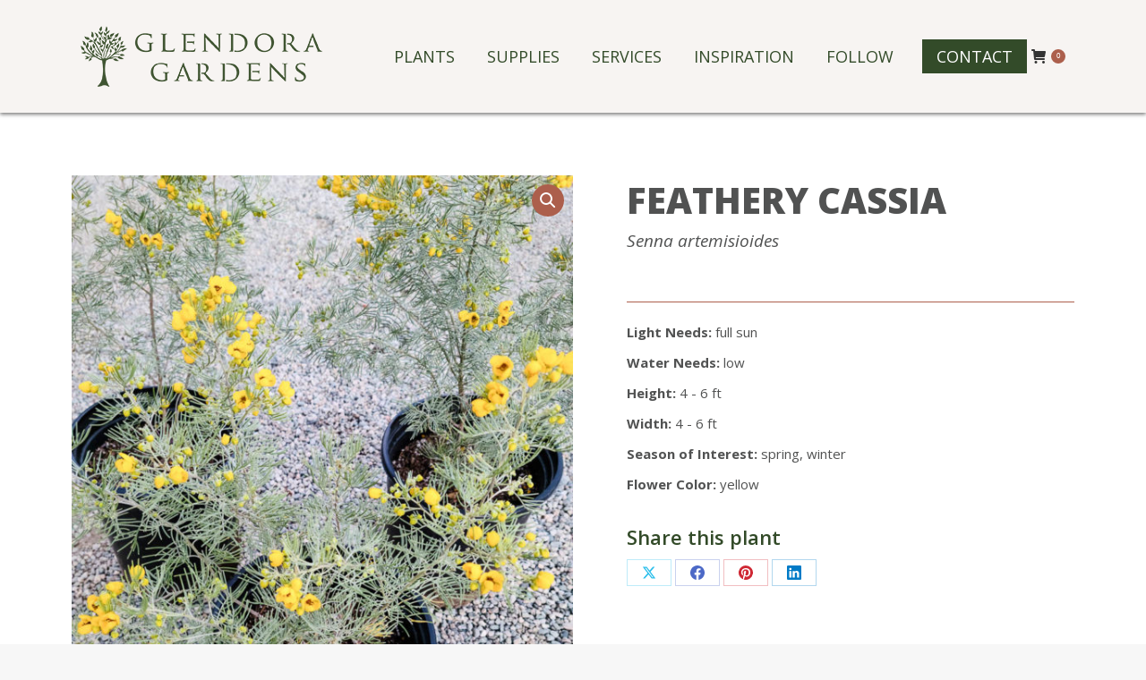

--- FILE ---
content_type: text/html; charset=UTF-8
request_url: https://www.glendoragardens.com/product/feathery-cassia/
body_size: 20448
content:
<!DOCTYPE html>
<!--[if !(IE 6) | !(IE 7) | !(IE 8)  ]><!-->
<html lang="en-US" class="no-js">
<!--<![endif]-->
<head>
	<meta charset="UTF-8" />
				<meta name="viewport" content="width=device-width, initial-scale=1, maximum-scale=1, user-scalable=0"/>
			<meta name="theme-color" content="#ac5f4c"/>	<link rel="profile" href="https://gmpg.org/xfn/11" />
	<meta name='robots' content='noindex, follow' />

	<!-- This site is optimized with the Yoast SEO plugin v26.7 - https://yoast.com/wordpress/plugins/seo/ -->
	<title>Feathery Cassia</title>
	<meta property="og:locale" content="en_US" />
	<meta property="og:type" content="article" />
	<meta property="og:title" content="Feathery Cassia" />
	<meta property="og:url" content="https://www.glendoragardens.com/product/feathery-cassia/" />
	<meta property="og:site_name" content="Glendora Gardens Nursery" />
	<meta property="article:publisher" content="https://www.facebook.com/glendoragardensnursery" />
	<meta property="article:modified_time" content="2021-08-13T16:18:32+00:00" />
	<meta property="og:image" content="https://www.glendoragardens.com/wp-content/uploads/2021/08/23_shrub_sennart_1.jpg" />
	<meta property="og:image:width" content="900" />
	<meta property="og:image:height" content="1200" />
	<meta property="og:image:type" content="image/jpeg" />
	<meta name="twitter:card" content="summary_large_image" />
	<script type="application/ld+json" class="yoast-schema-graph">{"@context":"https://schema.org","@graph":[{"@type":"WebPage","@id":"https://www.glendoragardens.com/product/feathery-cassia/","url":"https://www.glendoragardens.com/product/feathery-cassia/","name":"Feathery Cassia","isPartOf":{"@id":"https://www.glendoragardens.com/#website"},"primaryImageOfPage":{"@id":"https://www.glendoragardens.com/product/feathery-cassia/#primaryimage"},"image":{"@id":"https://www.glendoragardens.com/product/feathery-cassia/#primaryimage"},"thumbnailUrl":"https://www.glendoragardens.com/wp-content/uploads/2021/08/23_shrub_sennart_1.jpg","datePublished":"2021-08-11T15:54:49+00:00","dateModified":"2021-08-13T16:18:32+00:00","breadcrumb":{"@id":"https://www.glendoragardens.com/product/feathery-cassia/#breadcrumb"},"inLanguage":"en-US","potentialAction":[{"@type":"ReadAction","target":["https://www.glendoragardens.com/product/feathery-cassia/"]}]},{"@type":"ImageObject","inLanguage":"en-US","@id":"https://www.glendoragardens.com/product/feathery-cassia/#primaryimage","url":"https://www.glendoragardens.com/wp-content/uploads/2021/08/23_shrub_sennart_1.jpg","contentUrl":"https://www.glendoragardens.com/wp-content/uploads/2021/08/23_shrub_sennart_1.jpg","width":900,"height":1200,"caption":"Feathery Cassia"},{"@type":"BreadcrumbList","@id":"https://www.glendoragardens.com/product/feathery-cassia/#breadcrumb","itemListElement":[{"@type":"ListItem","position":1,"name":"Home","item":"https://www.glendoragardens.com/"},{"@type":"ListItem","position":2,"name":"Plants","item":"https://www.glendoragardens.com/plants/"},{"@type":"ListItem","position":3,"name":"Feathery Cassia"}]},{"@type":"WebSite","@id":"https://www.glendoragardens.com/#website","url":"https://www.glendoragardens.com/","name":"Glendora Gardens Nursery","description":"","publisher":{"@id":"https://www.glendoragardens.com/#organization"},"potentialAction":[{"@type":"SearchAction","target":{"@type":"EntryPoint","urlTemplate":"https://www.glendoragardens.com/?s={search_term_string}"},"query-input":{"@type":"PropertyValueSpecification","valueRequired":true,"valueName":"search_term_string"}}],"inLanguage":"en-US"},{"@type":"Organization","@id":"https://www.glendoragardens.com/#organization","name":"Glendora Gardens Nursery","url":"https://www.glendoragardens.com/","logo":{"@type":"ImageObject","inLanguage":"en-US","@id":"https://www.glendoragardens.com/#/schema/logo/image/","url":"https://www.glendoragardens.com/wp-content/uploads/2020/11/GG-Logo-Large.png","contentUrl":"https://www.glendoragardens.com/wp-content/uploads/2020/11/GG-Logo-Large.png","width":435,"height":113,"caption":"Glendora Gardens Nursery"},"image":{"@id":"https://www.glendoragardens.com/#/schema/logo/image/"},"sameAs":["https://www.facebook.com/glendoragardensnursery","https://www.instagram.com/glendoragardens/"]}]}</script>
	<!-- / Yoast SEO plugin. -->


<link rel='dns-prefetch' href='//checkout.clover.com' />
<link rel='dns-prefetch' href='//fonts.googleapis.com' />
<link rel="alternate" type="application/rss+xml" title="Glendora Gardens Nursery &raquo; Feed" href="https://www.glendoragardens.com/feed/" />
<link rel="alternate" type="application/rss+xml" title="Glendora Gardens Nursery &raquo; Comments Feed" href="https://www.glendoragardens.com/comments/feed/" />
<link rel="alternate" title="oEmbed (JSON)" type="application/json+oembed" href="https://www.glendoragardens.com/wp-json/oembed/1.0/embed?url=https%3A%2F%2Fwww.glendoragardens.com%2Fproduct%2Ffeathery-cassia%2F" />
<link rel="alternate" title="oEmbed (XML)" type="text/xml+oembed" href="https://www.glendoragardens.com/wp-json/oembed/1.0/embed?url=https%3A%2F%2Fwww.glendoragardens.com%2Fproduct%2Ffeathery-cassia%2F&#038;format=xml" />
<style id='wp-img-auto-sizes-contain-inline-css'>
img:is([sizes=auto i],[sizes^="auto," i]){contain-intrinsic-size:3000px 1500px}
/*# sourceURL=wp-img-auto-sizes-contain-inline-css */
</style>
<style id='wp-emoji-styles-inline-css'>

	img.wp-smiley, img.emoji {
		display: inline !important;
		border: none !important;
		box-shadow: none !important;
		height: 1em !important;
		width: 1em !important;
		margin: 0 0.07em !important;
		vertical-align: -0.1em !important;
		background: none !important;
		padding: 0 !important;
	}
/*# sourceURL=wp-emoji-styles-inline-css */
</style>
<style id='wp-block-library-inline-css'>
:root{--wp-block-synced-color:#7a00df;--wp-block-synced-color--rgb:122,0,223;--wp-bound-block-color:var(--wp-block-synced-color);--wp-editor-canvas-background:#ddd;--wp-admin-theme-color:#007cba;--wp-admin-theme-color--rgb:0,124,186;--wp-admin-theme-color-darker-10:#006ba1;--wp-admin-theme-color-darker-10--rgb:0,107,160.5;--wp-admin-theme-color-darker-20:#005a87;--wp-admin-theme-color-darker-20--rgb:0,90,135;--wp-admin-border-width-focus:2px}@media (min-resolution:192dpi){:root{--wp-admin-border-width-focus:1.5px}}.wp-element-button{cursor:pointer}:root .has-very-light-gray-background-color{background-color:#eee}:root .has-very-dark-gray-background-color{background-color:#313131}:root .has-very-light-gray-color{color:#eee}:root .has-very-dark-gray-color{color:#313131}:root .has-vivid-green-cyan-to-vivid-cyan-blue-gradient-background{background:linear-gradient(135deg,#00d084,#0693e3)}:root .has-purple-crush-gradient-background{background:linear-gradient(135deg,#34e2e4,#4721fb 50%,#ab1dfe)}:root .has-hazy-dawn-gradient-background{background:linear-gradient(135deg,#faaca8,#dad0ec)}:root .has-subdued-olive-gradient-background{background:linear-gradient(135deg,#fafae1,#67a671)}:root .has-atomic-cream-gradient-background{background:linear-gradient(135deg,#fdd79a,#004a59)}:root .has-nightshade-gradient-background{background:linear-gradient(135deg,#330968,#31cdcf)}:root .has-midnight-gradient-background{background:linear-gradient(135deg,#020381,#2874fc)}:root{--wp--preset--font-size--normal:16px;--wp--preset--font-size--huge:42px}.has-regular-font-size{font-size:1em}.has-larger-font-size{font-size:2.625em}.has-normal-font-size{font-size:var(--wp--preset--font-size--normal)}.has-huge-font-size{font-size:var(--wp--preset--font-size--huge)}.has-text-align-center{text-align:center}.has-text-align-left{text-align:left}.has-text-align-right{text-align:right}.has-fit-text{white-space:nowrap!important}#end-resizable-editor-section{display:none}.aligncenter{clear:both}.items-justified-left{justify-content:flex-start}.items-justified-center{justify-content:center}.items-justified-right{justify-content:flex-end}.items-justified-space-between{justify-content:space-between}.screen-reader-text{border:0;clip-path:inset(50%);height:1px;margin:-1px;overflow:hidden;padding:0;position:absolute;width:1px;word-wrap:normal!important}.screen-reader-text:focus{background-color:#ddd;clip-path:none;color:#444;display:block;font-size:1em;height:auto;left:5px;line-height:normal;padding:15px 23px 14px;text-decoration:none;top:5px;width:auto;z-index:100000}html :where(.has-border-color){border-style:solid}html :where([style*=border-top-color]){border-top-style:solid}html :where([style*=border-right-color]){border-right-style:solid}html :where([style*=border-bottom-color]){border-bottom-style:solid}html :where([style*=border-left-color]){border-left-style:solid}html :where([style*=border-width]){border-style:solid}html :where([style*=border-top-width]){border-top-style:solid}html :where([style*=border-right-width]){border-right-style:solid}html :where([style*=border-bottom-width]){border-bottom-style:solid}html :where([style*=border-left-width]){border-left-style:solid}html :where(img[class*=wp-image-]){height:auto;max-width:100%}:where(figure){margin:0 0 1em}html :where(.is-position-sticky){--wp-admin--admin-bar--position-offset:var(--wp-admin--admin-bar--height,0px)}@media screen and (max-width:600px){html :where(.is-position-sticky){--wp-admin--admin-bar--position-offset:0px}}

/*# sourceURL=wp-block-library-inline-css */
</style><link rel='stylesheet' id='wc-blocks-style-css' href='https://www.glendoragardens.com/wp-content/plugins/woocommerce/assets/client/blocks/wc-blocks.css?ver=wc-10.4.3' media='all' />
<style id='global-styles-inline-css'>
:root{--wp--preset--aspect-ratio--square: 1;--wp--preset--aspect-ratio--4-3: 4/3;--wp--preset--aspect-ratio--3-4: 3/4;--wp--preset--aspect-ratio--3-2: 3/2;--wp--preset--aspect-ratio--2-3: 2/3;--wp--preset--aspect-ratio--16-9: 16/9;--wp--preset--aspect-ratio--9-16: 9/16;--wp--preset--color--black: #000000;--wp--preset--color--cyan-bluish-gray: #abb8c3;--wp--preset--color--white: #FFF;--wp--preset--color--pale-pink: #f78da7;--wp--preset--color--vivid-red: #cf2e2e;--wp--preset--color--luminous-vivid-orange: #ff6900;--wp--preset--color--luminous-vivid-amber: #fcb900;--wp--preset--color--light-green-cyan: #7bdcb5;--wp--preset--color--vivid-green-cyan: #00d084;--wp--preset--color--pale-cyan-blue: #8ed1fc;--wp--preset--color--vivid-cyan-blue: #0693e3;--wp--preset--color--vivid-purple: #9b51e0;--wp--preset--color--accent: #ac5f4c;--wp--preset--color--dark-gray: #111;--wp--preset--color--light-gray: #767676;--wp--preset--gradient--vivid-cyan-blue-to-vivid-purple: linear-gradient(135deg,rgb(6,147,227) 0%,rgb(155,81,224) 100%);--wp--preset--gradient--light-green-cyan-to-vivid-green-cyan: linear-gradient(135deg,rgb(122,220,180) 0%,rgb(0,208,130) 100%);--wp--preset--gradient--luminous-vivid-amber-to-luminous-vivid-orange: linear-gradient(135deg,rgb(252,185,0) 0%,rgb(255,105,0) 100%);--wp--preset--gradient--luminous-vivid-orange-to-vivid-red: linear-gradient(135deg,rgb(255,105,0) 0%,rgb(207,46,46) 100%);--wp--preset--gradient--very-light-gray-to-cyan-bluish-gray: linear-gradient(135deg,rgb(238,238,238) 0%,rgb(169,184,195) 100%);--wp--preset--gradient--cool-to-warm-spectrum: linear-gradient(135deg,rgb(74,234,220) 0%,rgb(151,120,209) 20%,rgb(207,42,186) 40%,rgb(238,44,130) 60%,rgb(251,105,98) 80%,rgb(254,248,76) 100%);--wp--preset--gradient--blush-light-purple: linear-gradient(135deg,rgb(255,206,236) 0%,rgb(152,150,240) 100%);--wp--preset--gradient--blush-bordeaux: linear-gradient(135deg,rgb(254,205,165) 0%,rgb(254,45,45) 50%,rgb(107,0,62) 100%);--wp--preset--gradient--luminous-dusk: linear-gradient(135deg,rgb(255,203,112) 0%,rgb(199,81,192) 50%,rgb(65,88,208) 100%);--wp--preset--gradient--pale-ocean: linear-gradient(135deg,rgb(255,245,203) 0%,rgb(182,227,212) 50%,rgb(51,167,181) 100%);--wp--preset--gradient--electric-grass: linear-gradient(135deg,rgb(202,248,128) 0%,rgb(113,206,126) 100%);--wp--preset--gradient--midnight: linear-gradient(135deg,rgb(2,3,129) 0%,rgb(40,116,252) 100%);--wp--preset--font-size--small: 13px;--wp--preset--font-size--medium: 20px;--wp--preset--font-size--large: 36px;--wp--preset--font-size--x-large: 42px;--wp--preset--spacing--20: 0.44rem;--wp--preset--spacing--30: 0.67rem;--wp--preset--spacing--40: 1rem;--wp--preset--spacing--50: 1.5rem;--wp--preset--spacing--60: 2.25rem;--wp--preset--spacing--70: 3.38rem;--wp--preset--spacing--80: 5.06rem;--wp--preset--shadow--natural: 6px 6px 9px rgba(0, 0, 0, 0.2);--wp--preset--shadow--deep: 12px 12px 50px rgba(0, 0, 0, 0.4);--wp--preset--shadow--sharp: 6px 6px 0px rgba(0, 0, 0, 0.2);--wp--preset--shadow--outlined: 6px 6px 0px -3px rgb(255, 255, 255), 6px 6px rgb(0, 0, 0);--wp--preset--shadow--crisp: 6px 6px 0px rgb(0, 0, 0);}:where(.is-layout-flex){gap: 0.5em;}:where(.is-layout-grid){gap: 0.5em;}body .is-layout-flex{display: flex;}.is-layout-flex{flex-wrap: wrap;align-items: center;}.is-layout-flex > :is(*, div){margin: 0;}body .is-layout-grid{display: grid;}.is-layout-grid > :is(*, div){margin: 0;}:where(.wp-block-columns.is-layout-flex){gap: 2em;}:where(.wp-block-columns.is-layout-grid){gap: 2em;}:where(.wp-block-post-template.is-layout-flex){gap: 1.25em;}:where(.wp-block-post-template.is-layout-grid){gap: 1.25em;}.has-black-color{color: var(--wp--preset--color--black) !important;}.has-cyan-bluish-gray-color{color: var(--wp--preset--color--cyan-bluish-gray) !important;}.has-white-color{color: var(--wp--preset--color--white) !important;}.has-pale-pink-color{color: var(--wp--preset--color--pale-pink) !important;}.has-vivid-red-color{color: var(--wp--preset--color--vivid-red) !important;}.has-luminous-vivid-orange-color{color: var(--wp--preset--color--luminous-vivid-orange) !important;}.has-luminous-vivid-amber-color{color: var(--wp--preset--color--luminous-vivid-amber) !important;}.has-light-green-cyan-color{color: var(--wp--preset--color--light-green-cyan) !important;}.has-vivid-green-cyan-color{color: var(--wp--preset--color--vivid-green-cyan) !important;}.has-pale-cyan-blue-color{color: var(--wp--preset--color--pale-cyan-blue) !important;}.has-vivid-cyan-blue-color{color: var(--wp--preset--color--vivid-cyan-blue) !important;}.has-vivid-purple-color{color: var(--wp--preset--color--vivid-purple) !important;}.has-black-background-color{background-color: var(--wp--preset--color--black) !important;}.has-cyan-bluish-gray-background-color{background-color: var(--wp--preset--color--cyan-bluish-gray) !important;}.has-white-background-color{background-color: var(--wp--preset--color--white) !important;}.has-pale-pink-background-color{background-color: var(--wp--preset--color--pale-pink) !important;}.has-vivid-red-background-color{background-color: var(--wp--preset--color--vivid-red) !important;}.has-luminous-vivid-orange-background-color{background-color: var(--wp--preset--color--luminous-vivid-orange) !important;}.has-luminous-vivid-amber-background-color{background-color: var(--wp--preset--color--luminous-vivid-amber) !important;}.has-light-green-cyan-background-color{background-color: var(--wp--preset--color--light-green-cyan) !important;}.has-vivid-green-cyan-background-color{background-color: var(--wp--preset--color--vivid-green-cyan) !important;}.has-pale-cyan-blue-background-color{background-color: var(--wp--preset--color--pale-cyan-blue) !important;}.has-vivid-cyan-blue-background-color{background-color: var(--wp--preset--color--vivid-cyan-blue) !important;}.has-vivid-purple-background-color{background-color: var(--wp--preset--color--vivid-purple) !important;}.has-black-border-color{border-color: var(--wp--preset--color--black) !important;}.has-cyan-bluish-gray-border-color{border-color: var(--wp--preset--color--cyan-bluish-gray) !important;}.has-white-border-color{border-color: var(--wp--preset--color--white) !important;}.has-pale-pink-border-color{border-color: var(--wp--preset--color--pale-pink) !important;}.has-vivid-red-border-color{border-color: var(--wp--preset--color--vivid-red) !important;}.has-luminous-vivid-orange-border-color{border-color: var(--wp--preset--color--luminous-vivid-orange) !important;}.has-luminous-vivid-amber-border-color{border-color: var(--wp--preset--color--luminous-vivid-amber) !important;}.has-light-green-cyan-border-color{border-color: var(--wp--preset--color--light-green-cyan) !important;}.has-vivid-green-cyan-border-color{border-color: var(--wp--preset--color--vivid-green-cyan) !important;}.has-pale-cyan-blue-border-color{border-color: var(--wp--preset--color--pale-cyan-blue) !important;}.has-vivid-cyan-blue-border-color{border-color: var(--wp--preset--color--vivid-cyan-blue) !important;}.has-vivid-purple-border-color{border-color: var(--wp--preset--color--vivid-purple) !important;}.has-vivid-cyan-blue-to-vivid-purple-gradient-background{background: var(--wp--preset--gradient--vivid-cyan-blue-to-vivid-purple) !important;}.has-light-green-cyan-to-vivid-green-cyan-gradient-background{background: var(--wp--preset--gradient--light-green-cyan-to-vivid-green-cyan) !important;}.has-luminous-vivid-amber-to-luminous-vivid-orange-gradient-background{background: var(--wp--preset--gradient--luminous-vivid-amber-to-luminous-vivid-orange) !important;}.has-luminous-vivid-orange-to-vivid-red-gradient-background{background: var(--wp--preset--gradient--luminous-vivid-orange-to-vivid-red) !important;}.has-very-light-gray-to-cyan-bluish-gray-gradient-background{background: var(--wp--preset--gradient--very-light-gray-to-cyan-bluish-gray) !important;}.has-cool-to-warm-spectrum-gradient-background{background: var(--wp--preset--gradient--cool-to-warm-spectrum) !important;}.has-blush-light-purple-gradient-background{background: var(--wp--preset--gradient--blush-light-purple) !important;}.has-blush-bordeaux-gradient-background{background: var(--wp--preset--gradient--blush-bordeaux) !important;}.has-luminous-dusk-gradient-background{background: var(--wp--preset--gradient--luminous-dusk) !important;}.has-pale-ocean-gradient-background{background: var(--wp--preset--gradient--pale-ocean) !important;}.has-electric-grass-gradient-background{background: var(--wp--preset--gradient--electric-grass) !important;}.has-midnight-gradient-background{background: var(--wp--preset--gradient--midnight) !important;}.has-small-font-size{font-size: var(--wp--preset--font-size--small) !important;}.has-medium-font-size{font-size: var(--wp--preset--font-size--medium) !important;}.has-large-font-size{font-size: var(--wp--preset--font-size--large) !important;}.has-x-large-font-size{font-size: var(--wp--preset--font-size--x-large) !important;}
/*# sourceURL=global-styles-inline-css */
</style>

<style id='classic-theme-styles-inline-css'>
/*! This file is auto-generated */
.wp-block-button__link{color:#fff;background-color:#32373c;border-radius:9999px;box-shadow:none;text-decoration:none;padding:calc(.667em + 2px) calc(1.333em + 2px);font-size:1.125em}.wp-block-file__button{background:#32373c;color:#fff;text-decoration:none}
/*# sourceURL=/wp-includes/css/classic-themes.min.css */
</style>
<link rel='stylesheet' id='woof-css' href='https://www.glendoragardens.com/wp-content/plugins/woocommerce-products-filter/css/front.css?ver=2.2.6.4' media='all' />
<style id='woof-inline-css'>

.woof_products_top_panel li span, .woof_products_top_panel2 li span{background: url(https://www.glendoragardens.com/wp-content/plugins/woocommerce-products-filter/img/delete.png);background-size: 14px 14px;background-repeat: no-repeat;background-position: right;}
.woof_edit_view{
                    display: none;
                }


/*# sourceURL=woof-inline-css */
</style>
<link rel='stylesheet' id='chosen-drop-down-css' href='https://www.glendoragardens.com/wp-content/plugins/woocommerce-products-filter/js/chosen/chosen.min.css?ver=2.2.6.4' media='all' />
<link rel='stylesheet' id='woof_by_text_html_items-css' href='https://www.glendoragardens.com/wp-content/plugins/woocommerce-products-filter/ext/by_text/css/by_text.css?ver=2.2.6.4' media='all' />
<link rel='stylesheet' id='woof_slider_html_items-css' href='https://www.glendoragardens.com/wp-content/plugins/woocommerce-products-filter/ext/slider/css/html_types/slider.css?ver=2.2.6.4' media='all' />
<link rel='stylesheet' id='photoswipe-css' href='https://www.glendoragardens.com/wp-content/plugins/woocommerce/assets/css/photoswipe/photoswipe.min.css?ver=10.4.3' media='all' />
<link rel='stylesheet' id='photoswipe-default-skin-css' href='https://www.glendoragardens.com/wp-content/plugins/woocommerce/assets/css/photoswipe/default-skin/default-skin.min.css?ver=10.4.3' media='all' />
<style id='woocommerce-inline-inline-css'>
.woocommerce form .form-row .required { visibility: visible; }
/*# sourceURL=woocommerce-inline-inline-css */
</style>
<link rel='stylesheet' id='the7-font-css' href='https://www.glendoragardens.com/wp-content/themes/dt-the7/fonts/icomoon-the7-font/icomoon-the7-font.min.css?ver=14.0.1.1' media='all' />
<link rel='stylesheet' id='the7-awesome-fonts-css' href='https://www.glendoragardens.com/wp-content/themes/dt-the7/fonts/FontAwesome/css/all.min.css?ver=14.0.1.1' media='all' />
<link rel='stylesheet' id='woocci_styles-css' href='https://www.glendoragardens.com/wp-content/plugins/woo-clover-gateway-by-zaytech/assets/css/woocci-styles.min.css?ver=1.3.5' media='all' />
<link rel='stylesheet' id='dt-web-fonts-css' href='https://fonts.googleapis.com/css?family=Roboto:400,500,600,700%7COpen+Sans:400,400italic,400normal,600,700,800%7CSatisfy:400,400normal,600,700' media='all' />
<link rel='stylesheet' id='dt-main-css' href='https://www.glendoragardens.com/wp-content/themes/dt-the7/css/main.min.css?ver=14.0.1.1' media='all' />
<link rel='stylesheet' id='the7-custom-scrollbar-css' href='https://www.glendoragardens.com/wp-content/themes/dt-the7/lib/custom-scrollbar/custom-scrollbar.min.css?ver=14.0.1.1' media='all' />
<link rel='stylesheet' id='the7-wpbakery-css' href='https://www.glendoragardens.com/wp-content/themes/dt-the7/css/wpbakery.min.css?ver=14.0.1.1' media='all' />
<link rel='stylesheet' id='the7-core-css' href='https://www.glendoragardens.com/wp-content/plugins/dt-the7-core/assets/css/post-type.min.css?ver=2.7.12' media='all' />
<link rel='stylesheet' id='the7-css-vars-css' href='https://www.glendoragardens.com/wp-content/uploads/the7-css/css-vars.css?ver=fd9112276dc6' media='all' />
<link rel='stylesheet' id='dt-custom-css' href='https://www.glendoragardens.com/wp-content/uploads/the7-css/custom.css?ver=fd9112276dc6' media='all' />
<link rel='stylesheet' id='wc-dt-custom-css' href='https://www.glendoragardens.com/wp-content/uploads/the7-css/compatibility/wc-dt-custom.css?ver=fd9112276dc6' media='all' />
<link rel='stylesheet' id='dt-media-css' href='https://www.glendoragardens.com/wp-content/uploads/the7-css/media.css?ver=fd9112276dc6' media='all' />
<link rel='stylesheet' id='the7-elements-albums-portfolio-css' href='https://www.glendoragardens.com/wp-content/uploads/the7-css/the7-elements-albums-portfolio.css?ver=fd9112276dc6' media='all' />
<link rel='stylesheet' id='the7-elements-css' href='https://www.glendoragardens.com/wp-content/uploads/the7-css/post-type-dynamic.css?ver=fd9112276dc6' media='all' />
<link rel='stylesheet' id='style-css' href='https://www.glendoragardens.com/wp-content/themes/glendora-gardens/style.css?ver=14.0.1.1' media='all' />
<link rel='stylesheet' id='glendora_gardens-styles-css' href='https://www.glendoragardens.com/wp-content/themes/glendora-gardens/assets/css/styles.css?ver=1.0.0' media='all' />
<script src="https://www.glendoragardens.com/wp-includes/js/jquery/jquery.min.js?ver=3.7.1" id="jquery-core-js"></script>
<script src="https://www.glendoragardens.com/wp-includes/js/jquery/jquery-migrate.min.js?ver=3.4.1" id="jquery-migrate-js"></script>
<script src="https://www.glendoragardens.com/wp-content/plugins/woocommerce/assets/js/jquery-blockui/jquery.blockUI.min.js?ver=2.7.0-wc.10.4.3" id="wc-jquery-blockui-js" data-wp-strategy="defer"></script>
<script id="wc-add-to-cart-js-extra">
var wc_add_to_cart_params = {"ajax_url":"/wp-admin/admin-ajax.php","wc_ajax_url":"/?wc-ajax=%%endpoint%%","i18n_view_cart":"View cart","cart_url":"https://www.glendoragardens.com/cart/","is_cart":"","cart_redirect_after_add":"no"};
//# sourceURL=wc-add-to-cart-js-extra
</script>
<script src="https://www.glendoragardens.com/wp-content/plugins/woocommerce/assets/js/frontend/add-to-cart.min.js?ver=10.4.3" id="wc-add-to-cart-js" data-wp-strategy="defer"></script>
<script src="https://www.glendoragardens.com/wp-content/plugins/woocommerce/assets/js/zoom/jquery.zoom.min.js?ver=1.7.21-wc.10.4.3" id="wc-zoom-js" defer data-wp-strategy="defer"></script>
<script src="https://www.glendoragardens.com/wp-content/plugins/woocommerce/assets/js/flexslider/jquery.flexslider.min.js?ver=2.7.2-wc.10.4.3" id="wc-flexslider-js" defer data-wp-strategy="defer"></script>
<script src="https://www.glendoragardens.com/wp-content/plugins/woocommerce/assets/js/photoswipe/photoswipe.min.js?ver=4.1.1-wc.10.4.3" id="wc-photoswipe-js" defer data-wp-strategy="defer"></script>
<script src="https://www.glendoragardens.com/wp-content/plugins/woocommerce/assets/js/photoswipe/photoswipe-ui-default.min.js?ver=4.1.1-wc.10.4.3" id="wc-photoswipe-ui-default-js" defer data-wp-strategy="defer"></script>
<script id="wc-single-product-js-extra">
var wc_single_product_params = {"i18n_required_rating_text":"Please select a rating","i18n_rating_options":["1 of 5 stars","2 of 5 stars","3 of 5 stars","4 of 5 stars","5 of 5 stars"],"i18n_product_gallery_trigger_text":"View full-screen image gallery","review_rating_required":"yes","flexslider":{"rtl":false,"animation":"slide","smoothHeight":true,"directionNav":false,"controlNav":"thumbnails","slideshow":false,"animationSpeed":500,"animationLoop":false,"allowOneSlide":false},"zoom_enabled":"1","zoom_options":[],"photoswipe_enabled":"1","photoswipe_options":{"shareEl":false,"closeOnScroll":false,"history":false,"hideAnimationDuration":0,"showAnimationDuration":0},"flexslider_enabled":"1"};
//# sourceURL=wc-single-product-js-extra
</script>
<script src="https://www.glendoragardens.com/wp-content/plugins/woocommerce/assets/js/frontend/single-product.min.js?ver=10.4.3" id="wc-single-product-js" defer data-wp-strategy="defer"></script>
<script src="https://www.glendoragardens.com/wp-content/plugins/woocommerce/assets/js/js-cookie/js.cookie.min.js?ver=2.1.4-wc.10.4.3" id="wc-js-cookie-js" defer data-wp-strategy="defer"></script>
<script id="woocommerce-js-extra">
var woocommerce_params = {"ajax_url":"/wp-admin/admin-ajax.php","wc_ajax_url":"/?wc-ajax=%%endpoint%%","i18n_password_show":"Show password","i18n_password_hide":"Hide password"};
//# sourceURL=woocommerce-js-extra
</script>
<script src="https://www.glendoragardens.com/wp-content/plugins/woocommerce/assets/js/frontend/woocommerce.min.js?ver=10.4.3" id="woocommerce-js" defer data-wp-strategy="defer"></script>
<script src="https://www.glendoragardens.com/wp-content/plugins/js_composer/assets/js/vendors/woocommerce-add-to-cart.js?ver=8.7.2" id="vc_woocommerce-add-to-cart-js-js"></script>
<script src="https://checkout.clover.com/sdk.js?ver=1.3.5" id="woocci_clover-js"></script>
<script id="dt-above-fold-js-extra">
var dtLocal = {"themeUrl":"https://www.glendoragardens.com/wp-content/themes/dt-the7","passText":"To view this protected post, enter the password below:","moreButtonText":{"loading":"Loading...","loadMore":"Load more"},"postID":"1760","ajaxurl":"https://www.glendoragardens.com/wp-admin/admin-ajax.php","REST":{"baseUrl":"https://www.glendoragardens.com/wp-json/the7/v1","endpoints":{"sendMail":"/send-mail"}},"contactMessages":{"required":"One or more fields have an error. Please check and try again.","terms":"Please accept the privacy policy.","fillTheCaptchaError":"Please, fill the captcha."},"captchaSiteKey":"","ajaxNonce":"dd7eaa2830","pageData":"","themeSettings":{"smoothScroll":"off","lazyLoading":false,"desktopHeader":{"height":126},"ToggleCaptionEnabled":"disabled","ToggleCaption":"Navigation","floatingHeader":{"showAfter":94,"showMenu":true,"height":126,"logo":{"showLogo":true,"html":"\u003Cimg class=\" preload-me\" src=\"https://www.glendoragardens.com/wp-content/uploads/2020/11/GG-Logo.png\" srcset=\"https://www.glendoragardens.com/wp-content/uploads/2020/11/GG-Logo.png 270w, https://www.glendoragardens.com/wp-content/uploads/2020/11/GG-Logo-2x-1.png 540w\" width=\"270\" height=\"80\"   sizes=\"270px\" alt=\"Glendora Gardens Nursery\" /\u003E","url":"https://www.glendoragardens.com/"}},"topLine":{"floatingTopLine":{"logo":{"showLogo":false,"html":""}}},"mobileHeader":{"firstSwitchPoint":1024,"secondSwitchPoint":778,"firstSwitchPointHeight":75,"secondSwitchPointHeight":75,"mobileToggleCaptionEnabled":"disabled","mobileToggleCaption":"Menu"},"stickyMobileHeaderFirstSwitch":{"logo":{"html":"\u003Cimg class=\" preload-me\" src=\"https://www.glendoragardens.com/wp-content/uploads/2021/04/GG-Logo-tablet.png\" srcset=\"https://www.glendoragardens.com/wp-content/uploads/2021/04/GG-Logo-tablet.png 324w, https://www.glendoragardens.com/wp-content/uploads/2021/04/GG-Logo-tablet.png 324w\" width=\"324\" height=\"96\"   sizes=\"324px\" alt=\"Glendora Gardens Nursery\" /\u003E"}},"stickyMobileHeaderSecondSwitch":{"logo":{"html":"\u003Cimg class=\" preload-me\" src=\"https://www.glendoragardens.com/wp-content/uploads/2021/04/GG-Logo-tablet.png\" srcset=\"https://www.glendoragardens.com/wp-content/uploads/2021/04/GG-Logo-tablet.png 324w, https://www.glendoragardens.com/wp-content/uploads/2021/04/GG-Logo-tablet.png 324w\" width=\"324\" height=\"96\"   sizes=\"324px\" alt=\"Glendora Gardens Nursery\" /\u003E"}},"sidebar":{"switchPoint":778},"boxedWidth":"1280px"},"VCMobileScreenWidth":"768","wcCartFragmentHash":"72e35bddf3192eb8057de728227bc7c6"};
var dtShare = {"shareButtonText":{"facebook":"Share on Facebook","twitter":"Share on X","pinterest":"Pin it","linkedin":"Share on Linkedin","whatsapp":"Share on Whatsapp"},"overlayOpacity":"85"};
//# sourceURL=dt-above-fold-js-extra
</script>
<script src="https://www.glendoragardens.com/wp-content/themes/dt-the7/js/above-the-fold.min.js?ver=14.0.1.1" id="dt-above-fold-js"></script>
<script src="https://www.glendoragardens.com/wp-content/themes/dt-the7/js/compatibility/woocommerce/woocommerce.min.js?ver=14.0.1.1" id="dt-woocommerce-js"></script>
<script></script><link rel="https://api.w.org/" href="https://www.glendoragardens.com/wp-json/" /><link rel="alternate" title="JSON" type="application/json" href="https://www.glendoragardens.com/wp-json/wp/v2/product/1760" /><link rel="EditURI" type="application/rsd+xml" title="RSD" href="https://www.glendoragardens.com/xmlrpc.php?rsd" />
<meta name="generator" content="WordPress 6.9" />
<meta name="generator" content="WooCommerce 10.4.3" />
<link rel='shortlink' href='https://www.glendoragardens.com/?p=1760' />
<!-- Google Tag Manager -->
<script>(function(w,d,s,l,i){w[l]=w[l]||[];w[l].push({'gtm.start':
new Date().getTime(),event:'gtm.js'});var f=d.getElementsByTagName(s)[0],
j=d.createElement(s),dl=l!='dataLayer'?'&l='+l:'';j.async=true;j.src=
'https://www.googletagmanager.com/gtm.js?id='+i+dl;f.parentNode.insertBefore(j,f);
})(window,document,'script','dataLayer','GTM-T25NG6R');</script>
<!-- End Google Tag Manager -->	<noscript><style>.woocommerce-product-gallery{ opacity: 1 !important; }</style></noscript>
	<meta name="generator" content="Powered by WPBakery Page Builder - drag and drop page builder for WordPress."/>
<meta name="generator" content="Powered by Slider Revolution 6.7.38 - responsive, Mobile-Friendly Slider Plugin for WordPress with comfortable drag and drop interface." />
<link rel="icon" href="https://www.glendoragardens.com/wp-content/uploads/2020/09/Favicon.png" type="image/png" sizes="16x16"/><script>function setREVStartSize(e){
			//window.requestAnimationFrame(function() {
				window.RSIW = window.RSIW===undefined ? window.innerWidth : window.RSIW;
				window.RSIH = window.RSIH===undefined ? window.innerHeight : window.RSIH;
				try {
					var pw = document.getElementById(e.c).parentNode.offsetWidth,
						newh;
					pw = pw===0 || isNaN(pw) || (e.l=="fullwidth" || e.layout=="fullwidth") ? window.RSIW : pw;
					e.tabw = e.tabw===undefined ? 0 : parseInt(e.tabw);
					e.thumbw = e.thumbw===undefined ? 0 : parseInt(e.thumbw);
					e.tabh = e.tabh===undefined ? 0 : parseInt(e.tabh);
					e.thumbh = e.thumbh===undefined ? 0 : parseInt(e.thumbh);
					e.tabhide = e.tabhide===undefined ? 0 : parseInt(e.tabhide);
					e.thumbhide = e.thumbhide===undefined ? 0 : parseInt(e.thumbhide);
					e.mh = e.mh===undefined || e.mh=="" || e.mh==="auto" ? 0 : parseInt(e.mh,0);
					if(e.layout==="fullscreen" || e.l==="fullscreen")
						newh = Math.max(e.mh,window.RSIH);
					else{
						e.gw = Array.isArray(e.gw) ? e.gw : [e.gw];
						for (var i in e.rl) if (e.gw[i]===undefined || e.gw[i]===0) e.gw[i] = e.gw[i-1];
						e.gh = e.el===undefined || e.el==="" || (Array.isArray(e.el) && e.el.length==0)? e.gh : e.el;
						e.gh = Array.isArray(e.gh) ? e.gh : [e.gh];
						for (var i in e.rl) if (e.gh[i]===undefined || e.gh[i]===0) e.gh[i] = e.gh[i-1];
											
						var nl = new Array(e.rl.length),
							ix = 0,
							sl;
						e.tabw = e.tabhide>=pw ? 0 : e.tabw;
						e.thumbw = e.thumbhide>=pw ? 0 : e.thumbw;
						e.tabh = e.tabhide>=pw ? 0 : e.tabh;
						e.thumbh = e.thumbhide>=pw ? 0 : e.thumbh;
						for (var i in e.rl) nl[i] = e.rl[i]<window.RSIW ? 0 : e.rl[i];
						sl = nl[0];
						for (var i in nl) if (sl>nl[i] && nl[i]>0) { sl = nl[i]; ix=i;}
						var m = pw>(e.gw[ix]+e.tabw+e.thumbw) ? 1 : (pw-(e.tabw+e.thumbw)) / (e.gw[ix]);
						newh =  (e.gh[ix] * m) + (e.tabh + e.thumbh);
					}
					var el = document.getElementById(e.c);
					if (el!==null && el) el.style.height = newh+"px";
					el = document.getElementById(e.c+"_wrapper");
					if (el!==null && el) {
						el.style.height = newh+"px";
						el.style.display = "block";
					}
				} catch(e){
					console.log("Failure at Presize of Slider:" + e)
				}
			//});
		  };</script>
<noscript><style> .wpb_animate_when_almost_visible { opacity: 1; }</style></noscript><style id='the7-custom-inline-css' type='text/css'>
.sub-nav .menu-item i.fa,
.sub-nav .menu-item i.fas,
.sub-nav .menu-item i.far,
.sub-nav .menu-item i.fab {
	text-align: center;
	width: 1.25em;
}

#page #main #content .ff-stream {
	padding-top: 0;
	padding-bottom: 0;
}

#page #main #content .ff-stream .ff-stream-wrapper {
	padding-bottom: 0;
}

#page #main #content .ff-stream .ff-loadmore-wrapper {
	display: none;
}
</style>
<link rel='stylesheet' id='ion.range-slider-css' href='https://www.glendoragardens.com/wp-content/plugins/woocommerce-products-filter/js/ion.range-slider/css/ion.rangeSlider.css?ver=2.2.6.4' media='all' />
<link rel='stylesheet' id='ion.range-slider-skin-css' href='https://www.glendoragardens.com/wp-content/plugins/woocommerce-products-filter/js/ion.range-slider/css/ion.rangeSlider.skinNice.css?ver=2.2.6.4' media='all' />
<link rel='stylesheet' id='woof_tooltip-css-css' href='https://www.glendoragardens.com/wp-content/plugins/woocommerce-products-filter/js/tooltip/css/tooltipster.bundle.min.css?ver=2.2.6.4' media='all' />
<link rel='stylesheet' id='woof_tooltip-css-noir-css' href='https://www.glendoragardens.com/wp-content/plugins/woocommerce-products-filter/js/tooltip/css/plugins/tooltipster/sideTip/themes/tooltipster-sideTip-noir.min.css?ver=2.2.6.4' media='all' />
<link rel='stylesheet' id='meta-slider-css-css' href='https://www.glendoragardens.com/wp-content/plugins/woocommerce-products-filter/ext/meta_filter/html_types/slider/css/slider.css?ver=2.2.6.4' media='all' />
<link rel='stylesheet' id='rs-plugin-settings-css' href='//www.glendoragardens.com/wp-content/plugins/revslider/sr6/assets/css/rs6.css?ver=6.7.38' media='all' />
<style id='rs-plugin-settings-inline-css'>
#rs-demo-id {}
/*# sourceURL=rs-plugin-settings-inline-css */
</style>
</head>
<body id="the7-body" class="wp-singular product-template-default single single-product postid-1760 wp-embed-responsive wp-theme-dt-the7 wp-child-theme-glendora-gardens theme-dt-the7 the7-core-ver-2.7.12 woocommerce woocommerce-page woocommerce-no-js no-comments title-off dt-responsive-on right-mobile-menu-close-icon ouside-menu-close-icon mobile-hamburger-close-bg-enable mobile-hamburger-close-bg-hover-enable  fade-medium-mobile-menu-close-icon fade-medium-menu-close-icon srcset-enabled btn-flat custom-btn-color custom-btn-hover-color phantom-sticky phantom-shadow-decoration phantom-main-logo-on sticky-mobile-header top-header first-switch-logo-left first-switch-menu-right second-switch-logo-left second-switch-menu-right right-mobile-menu layzr-loading-on popup-message-style the7-ver-14.0.1.1 dt-fa-compatibility wpb-js-composer js-comp-ver-8.7.2 vc_responsive">
<!-- The7 14.0.1.1 -->
<!-- Google Tag Manager (noscript) --> <noscript><iframe src="https://www.googletagmanager.com/ns.html?id=GTM-T25NG6R" height="0" width="0" style="display:none;visibility:hidden"></iframe></noscript> <!-- End Google Tag Manager (noscript) -->
<div id="page" >
	<a class="skip-link screen-reader-text" href="#content">Skip to content</a>

<div class="masthead inline-header right widgets shadow-mobile-header-decoration small-mobile-menu-icon dt-parent-menu-clickable show-sub-menu-on-hover show-device-logo show-mobile-logo" >

	<div class="top-bar full-width-line top-bar-empty top-bar-line-hide">
	<div class="top-bar-bg" ></div>
	<div class="mini-widgets left-widgets"></div><div class="mini-widgets right-widgets"></div></div>

	<header class="header-bar" role="banner">

		<div class="branding">
	<div id="site-title" class="assistive-text">Glendora Gardens Nursery</div>
	<div id="site-description" class="assistive-text"></div>
	<a class="same-logo" href="https://www.glendoragardens.com/"><img class=" preload-me" src="https://www.glendoragardens.com/wp-content/uploads/2020/11/GG-Logo.png" srcset="https://www.glendoragardens.com/wp-content/uploads/2020/11/GG-Logo.png 270w, https://www.glendoragardens.com/wp-content/uploads/2020/11/GG-Logo-2x-1.png 540w" width="270" height="80"   sizes="270px" alt="Glendora Gardens Nursery" /><img class="mobile-logo preload-me" src="https://www.glendoragardens.com/wp-content/uploads/2021/04/GG-Logo-tablet.png" srcset="https://www.glendoragardens.com/wp-content/uploads/2021/04/GG-Logo-tablet.png 324w, https://www.glendoragardens.com/wp-content/uploads/2021/04/GG-Logo-tablet.png 324w" width="324" height="96"   sizes="324px" alt="Glendora Gardens Nursery" /></a></div>

		<ul id="primary-menu" class="main-nav underline-decoration l-to-r-line outside-item-remove-margin"><li class="menu-item menu-item-type-post_type menu-item-object-page menu-item-has-children current_page_parent menu-item-46 first has-children depth-0"><a href='https://www.glendoragardens.com/plants/' title='Plants' data-level='1' aria-haspopup='true' aria-expanded='false'><span class="menu-item-text"><span class="menu-text">Plants</span></span></a><ul class="sub-nav level-arrows-on" role="group"><li class="menu-item menu-item-type-custom menu-item-object-custom menu-item-2533 first depth-1"><a href='https://www.glendoragardens.com/plants/?swoof=1&#038;product_cat=trees' data-level='2'><span class="menu-item-text"><span class="menu-text">Trees</span></span></a></li> <li class="menu-item menu-item-type-custom menu-item-object-custom menu-item-2505 depth-1"><a href='https://www.glendoragardens.com/plants/?swoof=1&#038;product_cat=shrubs' data-level='2'><span class="menu-item-text"><span class="menu-text">Shrubs</span></span></a></li> <li class="menu-item menu-item-type-custom menu-item-object-custom menu-item-2534 depth-1"><a href='https://www.glendoragardens.com/plants/?swoof=1&#038;product_cat=hedges' data-level='2'><span class="menu-item-text"><span class="menu-text">Hedges</span></span></a></li> <li class="menu-item menu-item-type-custom menu-item-object-custom menu-item-2535 depth-1"><a href='https://www.glendoragardens.com/plants/?swoof=1&#038;product_cat=cactus-succulents' data-level='2'><span class="menu-item-text"><span class="menu-text">Cacti &#038; Succulents</span></span></a></li> <li class="menu-item menu-item-type-custom menu-item-object-custom menu-item-2536 depth-1"><a href='https://www.glendoragardens.com/plants/?swoof=1&#038;product_cat=perennials' data-level='2'><span class="menu-item-text"><span class="menu-text">Perennials</span></span></a></li> <li class="menu-item menu-item-type-custom menu-item-object-custom menu-item-2537 depth-1"><a href='https://www.glendoragardens.com/plants/?swoof=1&#038;product_cat=grasses' data-level='2'><span class="menu-item-text"><span class="menu-text">Grasses</span></span></a></li> <li class="menu-item menu-item-type-custom menu-item-object-custom menu-item-2538 depth-1"><a href='https://www.glendoragardens.com/plants/?swoof=1&#038;product_cat=vines' data-level='2'><span class="menu-item-text"><span class="menu-text">Vines</span></span></a></li> </ul></li> <li class="menu-item menu-item-type-post_type menu-item-object-page menu-item-47 depth-0"><a href='https://www.glendoragardens.com/supplies/' title='Supplies' data-level='1'><span class="menu-item-text"><span class="menu-text">Supplies</span></span></a></li> <li class="menu-item menu-item-type-post_type menu-item-object-page menu-item-has-children menu-item-48 has-children depth-0"><a href='https://www.glendoragardens.com/services/' title='Services' data-level='1' aria-haspopup='true' aria-expanded='false'><span class="menu-item-text"><span class="menu-text">Services</span></span></a><ul class="sub-nav level-arrows-on" role="group"><li class="menu-item menu-item-type-custom menu-item-object-custom menu-item-2462 first depth-1"><a href='/services#customer-consultations' data-level='2'><span class="menu-item-text"><span class="menu-text">Consultations</span></span></a></li> <li class="menu-item menu-item-type-custom menu-item-object-custom menu-item-2465 depth-1"><a href='/services#display-gardens' data-level='2'><span class="menu-item-text"><span class="menu-text">Display Gardens</span></span></a></li> <li class="menu-item menu-item-type-custom menu-item-object-custom menu-item-2466 depth-1"><a href='/services#delivery-installation' data-level='2'><span class="menu-item-text"><span class="menu-text">Delivery &#038; Installation</span></span></a></li> <li class="menu-item menu-item-type-custom menu-item-object-custom menu-item-2467 depth-1"><a href='/services#landscape-design' data-level='2'><span class="menu-item-text"><span class="menu-text">Landscape Design</span></span></a></li> <li class="menu-item menu-item-type-custom menu-item-object-custom menu-item-2468 depth-1"><a href='/services#custom-arrangements' data-level='2'><span class="menu-item-text"><span class="menu-text">Custom Arrangements</span></span></a></li> <li class="menu-item menu-item-type-custom menu-item-object-custom menu-item-2469 depth-1"><a href='/services#gift-wrapping' data-level='2'><span class="menu-item-text"><span class="menu-text">Gift Wrapping</span></span></a></li> <li class="menu-item menu-item-type-custom menu-item-object-custom menu-item-2470 depth-1"><a href='/services#sod-orders' data-level='2'><span class="menu-item-text"><span class="menu-text">Sod Orders</span></span></a></li> <li class="menu-item menu-item-type-post_type menu-item-object-product menu-item-2461 depth-1"><a href='https://www.glendoragardens.com/product/gift-certificate/' data-level='2'><span class="menu-item-text"><span class="menu-text">Gift Cards</span></span></a></li> </ul></li> <li class="menu-item menu-item-type-custom menu-item-object-custom menu-item-has-children menu-item-1204 has-children depth-0"><a title='Inspiration' data-level='1' aria-haspopup='true' aria-expanded='false'><span class="menu-item-text"><span class="menu-text">Inspiration</span></span></a><ul class="sub-nav level-arrows-on" role="group"><li class="menu-item menu-item-type-post_type menu-item-object-page menu-item-60 first depth-1"><a href='https://www.glendoragardens.com/blog/' title='Blog' data-level='2'><span class="menu-item-text"><span class="menu-text">Blog</span></span></a></li> <li class="menu-item menu-item-type-post_type menu-item-object-page menu-item-62 depth-1"><a href='https://www.glendoragardens.com/gallery/' title='Gallery' data-level='2'><span class="menu-item-text"><span class="menu-text">Gallery</span></span></a></li> </ul></li> <li class="menu-item menu-item-type-custom menu-item-object-custom menu-item-has-children menu-item-1205 has-children depth-0"><a title='Follow' data-level='1' aria-haspopup='true' aria-expanded='false'><span class="menu-item-text"><span class="menu-text">Follow</span></span></a><ul class="sub-nav level-arrows-on" role="group"><li class="menu-item menu-item-type-custom menu-item-object-custom menu-item-55 first depth-1"><a href='https://www.instagram.com/glendoragardens/' title='Instagram' target='_blank' data-level='2'><span class="menu-item-text"><span class="menu-text">Instagram</span></span></a></li> <li class="menu-item menu-item-type-custom menu-item-object-custom menu-item-56 depth-1"><a href='https://www.facebook.com/glendoragardensnursery' title='Facebook' target='_blank' data-level='2'><span class="menu-item-text"><span class="menu-text">Facebook</span></span></a></li> <li class="menu-item menu-item-type-custom menu-item-object-custom menu-item-57 depth-1"><a href='https://www.yelp.com/biz/glendora-gardens-nursery-and-tree-farm-glendora' title='Yelp' target='_blank' data-level='2'><span class="menu-item-text"><span class="menu-text">Yelp</span></span></a></li> <li class="menu-item menu-item-type-custom menu-item-object-custom menu-item-59 depth-1"><a href='https://pl.pinterest.com/glendoragardensnursery/' title='Pinterest' target='_blank' data-level='2'><span class="menu-item-text"><span class="menu-text">Pinterest</span></span></a></li> <li class="menu-item menu-item-type-custom menu-item-object-custom menu-item-164 depth-1"><a href='https://g.page/glendoragardensnursery?share' title='Google My Business' target='_blank' data-level='2'><span class="menu-item-text"><span class="menu-text">Google</span></span></a></li> </ul></li> <li class="gg-contact menu-item menu-item-type-post_type menu-item-object-page menu-item-51 last depth-0"><a href='https://www.glendoragardens.com/contact/' title='Contact' data-level='1'><span class="menu-item-text"><span class="menu-text">Contact</span></span></a></li> </ul>
		<div class="mini-widgets"><div class="show-on-desktop near-logo-first-switch in-menu-second-switch">
<div class="wc-shopping-cart shopping-cart text-disable round-counter-style" data-cart-hash="72e35bddf3192eb8057de728227bc7c6">

	<a class="wc-ico-cart text-disable round-counter-style" href="https://www.glendoragardens.com/cart/"><i class="icomoon-the7-font-the7-cart-04"></i>&nbsp;<span class="counter">0</span></a>

	<div class="shopping-cart-wrap">
		<div class="shopping-cart-inner">
			
						<p class="buttons top-position">
				<a href="https://www.glendoragardens.com/cart/" class="button view-cart">View Cart</a><a href="https://www.glendoragardens.com/checkout/" class="button checkout">Checkout</a>			</p>

						<ul class="cart_list product_list_widget empty">
				<li>No products in the cart.</li>			</ul>
			<div class="shopping-cart-bottom" style="display: none">
				<p class="total">
					<strong>Subtotal:</strong> <span class="woocommerce-Price-amount amount"><bdi><span class="woocommerce-Price-currencySymbol">&#36;</span>0.00</bdi></span>				</p>
				<p class="buttons">
					<a href="https://www.glendoragardens.com/cart/" class="button view-cart">View Cart</a><a href="https://www.glendoragardens.com/checkout/" class="button checkout">Checkout</a>				</p>
			</div>
					</div>
	</div>

</div>
</div></div>
	</header>

</div>
<div role="navigation" aria-label="Main Menu" class="dt-mobile-header mobile-menu-show-divider">
	<div class="dt-close-mobile-menu-icon" aria-label="Close" role="button" tabindex="0"><div class="close-line-wrap"><span class="close-line"></span><span class="close-line"></span><span class="close-line"></span></div></div>	<ul id="mobile-menu" class="mobile-main-nav">
		<li class="menu-item menu-item-type-post_type menu-item-object-page menu-item-has-children current_page_parent menu-item-46 first has-children depth-0"><a href='https://www.glendoragardens.com/plants/' title='Plants' data-level='1' aria-haspopup='true' aria-expanded='false'><span class="menu-item-text"><span class="menu-text">Plants</span></span></a><ul class="sub-nav level-arrows-on" role="group"><li class="menu-item menu-item-type-custom menu-item-object-custom menu-item-2533 first depth-1"><a href='https://www.glendoragardens.com/plants/?swoof=1&#038;product_cat=trees' data-level='2'><span class="menu-item-text"><span class="menu-text">Trees</span></span></a></li> <li class="menu-item menu-item-type-custom menu-item-object-custom menu-item-2505 depth-1"><a href='https://www.glendoragardens.com/plants/?swoof=1&#038;product_cat=shrubs' data-level='2'><span class="menu-item-text"><span class="menu-text">Shrubs</span></span></a></li> <li class="menu-item menu-item-type-custom menu-item-object-custom menu-item-2534 depth-1"><a href='https://www.glendoragardens.com/plants/?swoof=1&#038;product_cat=hedges' data-level='2'><span class="menu-item-text"><span class="menu-text">Hedges</span></span></a></li> <li class="menu-item menu-item-type-custom menu-item-object-custom menu-item-2535 depth-1"><a href='https://www.glendoragardens.com/plants/?swoof=1&#038;product_cat=cactus-succulents' data-level='2'><span class="menu-item-text"><span class="menu-text">Cacti &#038; Succulents</span></span></a></li> <li class="menu-item menu-item-type-custom menu-item-object-custom menu-item-2536 depth-1"><a href='https://www.glendoragardens.com/plants/?swoof=1&#038;product_cat=perennials' data-level='2'><span class="menu-item-text"><span class="menu-text">Perennials</span></span></a></li> <li class="menu-item menu-item-type-custom menu-item-object-custom menu-item-2537 depth-1"><a href='https://www.glendoragardens.com/plants/?swoof=1&#038;product_cat=grasses' data-level='2'><span class="menu-item-text"><span class="menu-text">Grasses</span></span></a></li> <li class="menu-item menu-item-type-custom menu-item-object-custom menu-item-2538 depth-1"><a href='https://www.glendoragardens.com/plants/?swoof=1&#038;product_cat=vines' data-level='2'><span class="menu-item-text"><span class="menu-text">Vines</span></span></a></li> </ul></li> <li class="menu-item menu-item-type-post_type menu-item-object-page menu-item-47 depth-0"><a href='https://www.glendoragardens.com/supplies/' title='Supplies' data-level='1'><span class="menu-item-text"><span class="menu-text">Supplies</span></span></a></li> <li class="menu-item menu-item-type-post_type menu-item-object-page menu-item-has-children menu-item-48 has-children depth-0"><a href='https://www.glendoragardens.com/services/' title='Services' data-level='1' aria-haspopup='true' aria-expanded='false'><span class="menu-item-text"><span class="menu-text">Services</span></span></a><ul class="sub-nav level-arrows-on" role="group"><li class="menu-item menu-item-type-custom menu-item-object-custom menu-item-2462 first depth-1"><a href='/services#customer-consultations' data-level='2'><span class="menu-item-text"><span class="menu-text">Consultations</span></span></a></li> <li class="menu-item menu-item-type-custom menu-item-object-custom menu-item-2465 depth-1"><a href='/services#display-gardens' data-level='2'><span class="menu-item-text"><span class="menu-text">Display Gardens</span></span></a></li> <li class="menu-item menu-item-type-custom menu-item-object-custom menu-item-2466 depth-1"><a href='/services#delivery-installation' data-level='2'><span class="menu-item-text"><span class="menu-text">Delivery &#038; Installation</span></span></a></li> <li class="menu-item menu-item-type-custom menu-item-object-custom menu-item-2467 depth-1"><a href='/services#landscape-design' data-level='2'><span class="menu-item-text"><span class="menu-text">Landscape Design</span></span></a></li> <li class="menu-item menu-item-type-custom menu-item-object-custom menu-item-2468 depth-1"><a href='/services#custom-arrangements' data-level='2'><span class="menu-item-text"><span class="menu-text">Custom Arrangements</span></span></a></li> <li class="menu-item menu-item-type-custom menu-item-object-custom menu-item-2469 depth-1"><a href='/services#gift-wrapping' data-level='2'><span class="menu-item-text"><span class="menu-text">Gift Wrapping</span></span></a></li> <li class="menu-item menu-item-type-custom menu-item-object-custom menu-item-2470 depth-1"><a href='/services#sod-orders' data-level='2'><span class="menu-item-text"><span class="menu-text">Sod Orders</span></span></a></li> <li class="menu-item menu-item-type-post_type menu-item-object-product menu-item-2461 depth-1"><a href='https://www.glendoragardens.com/product/gift-certificate/' data-level='2'><span class="menu-item-text"><span class="menu-text">Gift Cards</span></span></a></li> </ul></li> <li class="menu-item menu-item-type-custom menu-item-object-custom menu-item-has-children menu-item-1204 has-children depth-0"><a title='Inspiration' data-level='1' aria-haspopup='true' aria-expanded='false'><span class="menu-item-text"><span class="menu-text">Inspiration</span></span></a><ul class="sub-nav level-arrows-on" role="group"><li class="menu-item menu-item-type-post_type menu-item-object-page menu-item-60 first depth-1"><a href='https://www.glendoragardens.com/blog/' title='Blog' data-level='2'><span class="menu-item-text"><span class="menu-text">Blog</span></span></a></li> <li class="menu-item menu-item-type-post_type menu-item-object-page menu-item-62 depth-1"><a href='https://www.glendoragardens.com/gallery/' title='Gallery' data-level='2'><span class="menu-item-text"><span class="menu-text">Gallery</span></span></a></li> </ul></li> <li class="menu-item menu-item-type-custom menu-item-object-custom menu-item-has-children menu-item-1205 has-children depth-0"><a title='Follow' data-level='1' aria-haspopup='true' aria-expanded='false'><span class="menu-item-text"><span class="menu-text">Follow</span></span></a><ul class="sub-nav level-arrows-on" role="group"><li class="menu-item menu-item-type-custom menu-item-object-custom menu-item-55 first depth-1"><a href='https://www.instagram.com/glendoragardens/' title='Instagram' target='_blank' data-level='2'><span class="menu-item-text"><span class="menu-text">Instagram</span></span></a></li> <li class="menu-item menu-item-type-custom menu-item-object-custom menu-item-56 depth-1"><a href='https://www.facebook.com/glendoragardensnursery' title='Facebook' target='_blank' data-level='2'><span class="menu-item-text"><span class="menu-text">Facebook</span></span></a></li> <li class="menu-item menu-item-type-custom menu-item-object-custom menu-item-57 depth-1"><a href='https://www.yelp.com/biz/glendora-gardens-nursery-and-tree-farm-glendora' title='Yelp' target='_blank' data-level='2'><span class="menu-item-text"><span class="menu-text">Yelp</span></span></a></li> <li class="menu-item menu-item-type-custom menu-item-object-custom menu-item-59 depth-1"><a href='https://pl.pinterest.com/glendoragardensnursery/' title='Pinterest' target='_blank' data-level='2'><span class="menu-item-text"><span class="menu-text">Pinterest</span></span></a></li> <li class="menu-item menu-item-type-custom menu-item-object-custom menu-item-164 depth-1"><a href='https://g.page/glendoragardensnursery?share' title='Google My Business' target='_blank' data-level='2'><span class="menu-item-text"><span class="menu-text">Google</span></span></a></li> </ul></li> <li class="gg-contact menu-item menu-item-type-post_type menu-item-object-page menu-item-51 last depth-0"><a href='https://www.glendoragardens.com/contact/' title='Contact' data-level='1'><span class="menu-item-text"><span class="menu-text">Contact</span></span></a></li> 	</ul>
	<div class='mobile-mini-widgets-in-menu'></div>
</div>



<div id="main" class="sidebar-none sidebar-divider-vertical">

	
	<div class="main-gradient"></div>
	<div class="wf-wrap">
	<div class="wf-container-main">

	

			<!-- Content -->
		<div id="content" class="content" role="main">
	
					
			<div class="woocommerce-notices-wrapper"></div><div id="product-1760" class="description-off product type-product post-1760 status-publish first instock product_cat-shrubs has-post-thumbnail shipping-taxable product-type-simple">

	<div class="woocommerce-product-gallery woocommerce-product-gallery--with-images woocommerce-product-gallery--columns-4 images" data-columns="4" style="opacity: 0; transition: opacity .25s ease-in-out;">
	<div class="woocommerce-product-gallery__wrapper">
		<div data-thumb="https://www.glendoragardens.com/wp-content/uploads/2021/08/23_shrub_sennart_1-200x200.jpg" data-thumb-alt="Feathery Cassia" data-thumb-srcset="https://www.glendoragardens.com/wp-content/uploads/2021/08/23_shrub_sennart_1-200x200.jpg 200w, https://www.glendoragardens.com/wp-content/uploads/2021/08/23_shrub_sennart_1-600x600.jpg 600w, https://www.glendoragardens.com/wp-content/uploads/2021/08/23_shrub_sennart_1-150x150.jpg 150w"  data-thumb-sizes="(max-width: 200px) 100vw, 200px" class="woocommerce-product-gallery__image"><a href="https://www.glendoragardens.com/wp-content/uploads/2021/08/23_shrub_sennart_1.jpg"><img width="600" height="800" src="https://www.glendoragardens.com/wp-content/uploads/2021/08/23_shrub_sennart_1-600x800.jpg" class="wp-post-image" alt="Feathery Cassia" data-caption="" data-src="https://www.glendoragardens.com/wp-content/uploads/2021/08/23_shrub_sennart_1.jpg" data-large_image="https://www.glendoragardens.com/wp-content/uploads/2021/08/23_shrub_sennart_1.jpg" data-large_image_width="900" data-large_image_height="1200" decoding="async" fetchpriority="high" srcset="https://www.glendoragardens.com/wp-content/uploads/2021/08/23_shrub_sennart_1-600x800.jpg 600w, https://www.glendoragardens.com/wp-content/uploads/2021/08/23_shrub_sennart_1-225x300.jpg 225w, https://www.glendoragardens.com/wp-content/uploads/2021/08/23_shrub_sennart_1-768x1024.jpg 768w, https://www.glendoragardens.com/wp-content/uploads/2021/08/23_shrub_sennart_1.jpg 900w" sizes="(max-width: 600px) 100vw, 600px" /></a></div><div data-thumb="https://www.glendoragardens.com/wp-content/uploads/2021/08/23_shrub_sennart_2-200x200.jpg" data-thumb-alt="Feathery Cassia" data-thumb-srcset="https://www.glendoragardens.com/wp-content/uploads/2021/08/23_shrub_sennart_2-200x200.jpg 200w, https://www.glendoragardens.com/wp-content/uploads/2021/08/23_shrub_sennart_2-600x600.jpg 600w, https://www.glendoragardens.com/wp-content/uploads/2021/08/23_shrub_sennart_2-150x150.jpg 150w"  data-thumb-sizes="(max-width: 200px) 100vw, 200px" class="woocommerce-product-gallery__image"><a href="https://www.glendoragardens.com/wp-content/uploads/2021/08/23_shrub_sennart_2.jpg"><img width="600" height="800" src="https://www.glendoragardens.com/wp-content/uploads/2021/08/23_shrub_sennart_2-600x800.jpg" class="" alt="Feathery Cassia" data-caption="" data-src="https://www.glendoragardens.com/wp-content/uploads/2021/08/23_shrub_sennart_2.jpg" data-large_image="https://www.glendoragardens.com/wp-content/uploads/2021/08/23_shrub_sennart_2.jpg" data-large_image_width="900" data-large_image_height="1200" decoding="async" srcset="https://www.glendoragardens.com/wp-content/uploads/2021/08/23_shrub_sennart_2-600x800.jpg 600w, https://www.glendoragardens.com/wp-content/uploads/2021/08/23_shrub_sennart_2-225x300.jpg 225w, https://www.glendoragardens.com/wp-content/uploads/2021/08/23_shrub_sennart_2-768x1024.jpg 768w, https://www.glendoragardens.com/wp-content/uploads/2021/08/23_shrub_sennart_2.jpg 900w" sizes="(max-width: 600px) 100vw, 600px" /></a></div><div data-thumb="https://www.glendoragardens.com/wp-content/uploads/2021/08/23_shrub_sennart_3-200x200.jpg" data-thumb-alt="Feathery Cassia" data-thumb-srcset="https://www.glendoragardens.com/wp-content/uploads/2021/08/23_shrub_sennart_3-200x200.jpg 200w, https://www.glendoragardens.com/wp-content/uploads/2021/08/23_shrub_sennart_3-600x600.jpg 600w, https://www.glendoragardens.com/wp-content/uploads/2021/08/23_shrub_sennart_3-150x150.jpg 150w"  data-thumb-sizes="(max-width: 200px) 100vw, 200px" class="woocommerce-product-gallery__image"><a href="https://www.glendoragardens.com/wp-content/uploads/2021/08/23_shrub_sennart_3.jpg"><img width="600" height="800" src="https://www.glendoragardens.com/wp-content/uploads/2021/08/23_shrub_sennart_3-600x800.jpg" class="" alt="Feathery Cassia" data-caption="" data-src="https://www.glendoragardens.com/wp-content/uploads/2021/08/23_shrub_sennart_3.jpg" data-large_image="https://www.glendoragardens.com/wp-content/uploads/2021/08/23_shrub_sennart_3.jpg" data-large_image_width="900" data-large_image_height="1200" decoding="async" srcset="https://www.glendoragardens.com/wp-content/uploads/2021/08/23_shrub_sennart_3-600x800.jpg 600w, https://www.glendoragardens.com/wp-content/uploads/2021/08/23_shrub_sennart_3-225x300.jpg 225w, https://www.glendoragardens.com/wp-content/uploads/2021/08/23_shrub_sennart_3-768x1024.jpg 768w, https://www.glendoragardens.com/wp-content/uploads/2021/08/23_shrub_sennart_3.jpg 900w" sizes="(max-width: 600px) 100vw, 600px" /></a></div>	</div>
</div>

	<div class="summary entry-summary">
		<h1 class="product_title entry-title">Feathery Cassia</h1><h6 class="product_scientific_name">Senna artemisioides</h6><div class="woocommerce-product-details__short-description">
	
	<!-- Done! -->
<div class="gg_woocommerce_additional_info">

	<div class="gg_woocommerce_short_description_bg_border"></div><div class="gg_addition_info_container"><ul class="gg_addition_info_list"><li><strong>Light Needs:</strong> full sun<br></li><li><strong>Water Needs:</strong> low<br></li><li><strong>Height:</strong> 4 - 6 ft</li><li><strong>Width:</strong> 4 - 6 ft</li><li><strong>Season of Interest:</strong> spring, winter<br></li><li><strong>Flower Color:</strong> yellow<br></li></ul></div></div>
</div>
<div class="product_meta">

	


	<span class="posted_in">Category: <a href="https://www.glendoragardens.com/product-category/shrubs/" rel="tag">Shrubs</a></span>
	
	
	
</div>
<div class="single-share-box">
	<div class="share-link-description"><span class="share-link-icon"><svg version="1.1" xmlns="http://www.w3.org/2000/svg" xmlns:xlink="http://www.w3.org/1999/xlink" x="0px" y="0px" viewBox="0 0 16 16" style="enable-background:new 0 0 16 16;" xml:space="preserve"><path d="M11,2.5C11,1.1,12.1,0,13.5,0S16,1.1,16,2.5C16,3.9,14.9,5,13.5,5c-0.7,0-1.4-0.3-1.9-0.9L4.9,7.2c0.2,0.5,0.2,1,0,1.5l6.7,3.1c0.9-1,2.5-1.2,3.5-0.3s1.2,2.5,0.3,3.5s-2.5,1.2-3.5,0.3c-0.8-0.7-1.1-1.7-0.8-2.6L4.4,9.6c-0.9,1-2.5,1.2-3.5,0.3s-1.2-2.5-0.3-3.5s2.5-1.2,3.5-0.3c0.1,0.1,0.2,0.2,0.3,0.3l6.7-3.1C11,3,11,2.8,11,2.5z"/></svg></span>Share this plant</div>
	<div class="share-buttons">
		<a class="twitter" href="https://twitter.com/share?url=https%3A%2F%2Fwww.glendoragardens.com%2Fproduct%2Ffeathery-cassia%2F&#038;text=Feathery+Cassia" title="X" target="_blank" ><svg xmlns="http://www.w3.org/2000/svg" width="16" height="16" viewBox="0 0 512 512" fill="currentColor"><path d="M389.2 48h70.6L305.6 224.2 487 464H345L233.7 318.6 106.5 464H35.8L200.7 275.5 26.8 48H172.4L272.9 180.9 389.2 48zM364.4 421.8h39.1L151.1 88h-42L364.4 421.8z"/></svg><span class="soc-font-icon"></span><span class="social-text">Share on X</span><span class="screen-reader-text">Share on X</span></a>
<a class="facebook" href="https://www.facebook.com/sharer.php?u=https%3A%2F%2Fwww.glendoragardens.com%2Fproduct%2Ffeathery-cassia%2F&#038;t=Feathery+Cassia" title="Facebook" target="_blank" ><svg xmlns="http://www.w3.org/2000/svg" width="16" height="16" fill="currentColor" class="bi bi-facebook" viewBox="0 0 16 16"><path d="M16 8.049c0-4.446-3.582-8.05-8-8.05C3.58 0-.002 3.603-.002 8.05c0 4.017 2.926 7.347 6.75 7.951v-5.625h-2.03V8.05H6.75V6.275c0-2.017 1.195-3.131 3.022-3.131.876 0 1.791.157 1.791.157v1.98h-1.009c-.993 0-1.303.621-1.303 1.258v1.51h2.218l-.354 2.326H9.25V16c3.824-.604 6.75-3.934 6.75-7.951z"/></svg><span class="soc-font-icon"></span><span class="social-text">Share on Facebook</span><span class="screen-reader-text">Share on Facebook</span></a>
<a class="pinterest pinit-marklet" href="//pinterest.com/pin/create/button/" title="Pinterest" target="_blank"  data-pin-config="above" data-pin-do="buttonBookmark"><svg xmlns="http://www.w3.org/2000/svg" width="16" height="16" fill="currentColor" class="bi bi-pinterest" viewBox="0 0 16 16"><path d="M8 0a8 8 0 0 0-2.915 15.452c-.07-.633-.134-1.606.027-2.297.146-.625.938-3.977.938-3.977s-.239-.479-.239-1.187c0-1.113.645-1.943 1.448-1.943.682 0 1.012.512 1.012 1.127 0 .686-.437 1.712-.663 2.663-.188.796.4 1.446 1.185 1.446 1.422 0 2.515-1.5 2.515-3.664 0-1.915-1.377-3.254-3.342-3.254-2.276 0-3.612 1.707-3.612 3.471 0 .688.265 1.425.595 1.826a.24.24 0 0 1 .056.23c-.061.252-.196.796-.222.907-.035.146-.116.177-.268.107-1-.465-1.624-1.926-1.624-3.1 0-2.523 1.834-4.84 5.286-4.84 2.775 0 4.932 1.977 4.932 4.62 0 2.757-1.739 4.976-4.151 4.976-.811 0-1.573-.421-1.834-.919l-.498 1.902c-.181.695-.669 1.566-.995 2.097A8 8 0 1 0 8 0z"/></svg><span class="soc-font-icon"></span><span class="social-text">Pin it</span><span class="screen-reader-text">Share on Pinterest</span></a>
<a class="linkedin" href="https://www.linkedin.com/shareArticle?mini=true&#038;url=https%3A%2F%2Fwww.glendoragardens.com%2Fproduct%2Ffeathery-cassia%2F&#038;title=Feathery%20Cassia&#038;summary=&#038;source=Glendora%20Gardens%20Nursery" title="LinkedIn" target="_blank" ><svg xmlns="http://www.w3.org/2000/svg" width="16" height="16" fill="currentColor" class="bi bi-linkedin" viewBox="0 0 16 16"><path d="M0 1.146C0 .513.526 0 1.175 0h13.65C15.474 0 16 .513 16 1.146v13.708c0 .633-.526 1.146-1.175 1.146H1.175C.526 16 0 15.487 0 14.854V1.146zm4.943 12.248V6.169H2.542v7.225h2.401zm-1.2-8.212c.837 0 1.358-.554 1.358-1.248-.015-.709-.52-1.248-1.342-1.248-.822 0-1.359.54-1.359 1.248 0 .694.521 1.248 1.327 1.248h.016zm4.908 8.212V9.359c0-.216.016-.432.08-.586.173-.431.568-.878 1.232-.878.869 0 1.216.662 1.216 1.634v3.865h2.401V9.25c0-2.22-1.184-3.252-2.764-3.252-1.274 0-1.845.7-2.165 1.193v.025h-.016a5.54 5.54 0 0 1 .016-.025V6.169h-2.4c.03.678 0 7.225 0 7.225h2.4z"/></svg><span class="soc-font-icon"></span><span class="social-text">Share on LinkedIn</span><span class="screen-reader-text">Share on LinkedIn</span></a>
	</div>
</div>
	</div>

	
    <section class="related products">

					<h2>Related Plants</h2>
		
        <ul class="related-product cart-btn-below-img">

			
			                <li class="related-products-item">
					                    <a class="product-thumbnail" href="https://www.glendoragardens.com/product/indian-mallow/">
						<img width="200" height="200" src="https://www.glendoragardens.com/wp-content/uploads/2021/08/34_shrub_abutipalm_1-200x200.jpg" class="attachment-200x200 size-200x200" alt="Indian Mallow" decoding="async" loading="lazy" srcset="https://www.glendoragardens.com/wp-content/uploads/2021/08/34_shrub_abutipalm_1-200x200.jpg 200w, https://www.glendoragardens.com/wp-content/uploads/2021/08/34_shrub_abutipalm_1-600x600.jpg 600w, https://www.glendoragardens.com/wp-content/uploads/2021/08/34_shrub_abutipalm_1-150x150.jpg 150w" sizes="auto, (max-width: 200px) 100vw, 200px" />                    </a>
                    <div class="product-content">
                        <a class="product-title" href="https://www.glendoragardens.com/product/indian-mallow/">
							Indian Mallow                        </a>

                        <span class="price"></span>

						                    </div>
                </li>

			                <li class="related-products-item">
					                    <a class="product-thumbnail" href="https://www.glendoragardens.com/product/dwarf-bottlebrush/">
						<img width="200" height="200" src="https://www.glendoragardens.com/wp-content/uploads/2021/03/GeneralPlaceholder-Graphic-200x200.jpg" class="attachment-200x200 size-200x200" alt="GeneralPlaceholder-Graphic" decoding="async" loading="lazy" srcset="https://www.glendoragardens.com/wp-content/uploads/2021/03/GeneralPlaceholder-Graphic-200x200.jpg 200w, https://www.glendoragardens.com/wp-content/uploads/2021/03/GeneralPlaceholder-Graphic-600x600.jpg 600w, https://www.glendoragardens.com/wp-content/uploads/2021/03/GeneralPlaceholder-Graphic-300x300.jpg 300w, https://www.glendoragardens.com/wp-content/uploads/2021/03/GeneralPlaceholder-Graphic-1024x1024.jpg 1024w, https://www.glendoragardens.com/wp-content/uploads/2021/03/GeneralPlaceholder-Graphic-150x150.jpg 150w, https://www.glendoragardens.com/wp-content/uploads/2021/03/GeneralPlaceholder-Graphic-768x768.jpg 768w, https://www.glendoragardens.com/wp-content/uploads/2021/03/GeneralPlaceholder-Graphic.jpg 1200w" sizes="auto, (max-width: 200px) 100vw, 200px" />                    </a>
                    <div class="product-content">
                        <a class="product-title" href="https://www.glendoragardens.com/product/dwarf-bottlebrush/">
							Dwarf Bottlebrush                        </a>

                        <span class="price"></span>

						                    </div>
                </li>

			                <li class="related-products-item">
					                    <a class="product-thumbnail" href="https://www.glendoragardens.com/product/cousin-itt-acacia/">
						<img width="200" height="200" src="https://www.glendoragardens.com/wp-content/uploads/2021/08/27_shrub_acaccous_1-200x200.jpg" class="attachment-200x200 size-200x200" alt="Cousin Itt Acacia" decoding="async" loading="lazy" srcset="https://www.glendoragardens.com/wp-content/uploads/2021/08/27_shrub_acaccous_1-200x200.jpg 200w, https://www.glendoragardens.com/wp-content/uploads/2021/08/27_shrub_acaccous_1-600x600.jpg 600w, https://www.glendoragardens.com/wp-content/uploads/2021/08/27_shrub_acaccous_1-150x150.jpg 150w" sizes="auto, (max-width: 200px) 100vw, 200px" />                    </a>
                    <div class="product-content">
                        <a class="product-title" href="https://www.glendoragardens.com/product/cousin-itt-acacia/">
							Cousin Itt Acacia                        </a>

                        <span class="price"></span>

						                    </div>
                </li>

			
        </ul>

    </section>

<div class="return-to-full-plant-list"><a href="/plants/" title="Return to full plant list" class="return-link"><i class="fas fa-angle-double-left"></i>Return to full plant list</a></div></div>


		
			</div>
	
	

			</div><!-- .wf-container -->
		</div><!-- .wf-wrap -->

	
	</div><!-- #main -->

	


	<!-- !Footer -->
	<footer id="footer" class="footer solid-bg"  role="contentinfo">

		
			<div class="wf-wrap">
				<div class="wf-container-footer">
					<div class="wf-container">
						<section id="custom_html-3" class="widget_text widget widget_custom_html wf-cell wf-1"><div class="textwidget custom-html-widget"><div class="footer-contact-info-row">
	<span class="footer-contact-info-col">
		<a href="https://goo.gl/maps/gUkyCPjScmL5pViw6" target="_blank">1132 S. Grand Avenue, Glendora, CA 91740</a>
	</span> 
	<span class="footer-contact-info-col">
		Phone: <a href="tel:16269146718">626-914-6718</a>
	</span>
	<span class="footer-contact-info-col">
		Fax: 626-914-7748
	</span>
</div></div></section><section id="presscore-custom-menu-two-2" class="widget widget_presscore-custom-menu-two wf-cell wf-1"><ul class="custom-nav"><li class="menu-item menu-item-type-post_type menu-item-object-page menu-item-67 first"><a href="https://www.glendoragardens.com/contact/"><span>Contact</span></a></li><li class="menu-item menu-item-type-post_type menu-item-object-page menu-item-69"><a href="https://www.glendoragardens.com/about/"><span>About</span></a></li><li class="menu-item menu-item-type-post_type menu-item-object-page menu-item-70"><a href="https://www.glendoragardens.com/gallery/"><span>Gallery</span></a></li><li class="menu-item menu-item-type-post_type menu-item-object-page menu-item-73"><a href="https://www.glendoragardens.com/return-policy/"><span>Return Policy</span></a></li><li class="menu-item menu-item-type-post_type menu-item-object-page menu-item-74"><a href="https://www.glendoragardens.com/resources/"><span>Resources</span></a></li><li class="menu-item menu-item-type-post_type menu-item-object-page menu-item-2491"><a href="https://www.glendoragardens.com/privacy-policy/"><span>Privacy Policy</span></a></li><li class="menu-item menu-item-type-post_type menu-item-object-page menu-item-2492"><a href="https://www.glendoragardens.com/terms-and-conditions/"><span>Terms and Conditions</span></a></li></ul></section><section id="custom_html-2" class="widget_text widget widget_custom_html wf-cell wf-1"><div class="textwidget custom-html-widget"><p><style type="text/css" data-type="the7_shortcodes-inline-css">.dt-shortcode-soc-icons.orphaned-shortcode-cb08c2379d9ea61d6aeea96db84bcc57 a {
  margin-right: 15px;
}
.dt-shortcode-soc-icons a.orphaned-shortcode-cb08c2379d9ea61d6aeea96db84bcc57 {
  margin-right: 15px;
}
.dt-shortcode-soc-icons a.orphaned-shortcode-cb08c2379d9ea61d6aeea96db84bcc57:last-child {
  margin-right: 0;
}
.dt-shortcode-soc-icons a.orphaned-shortcode-cb08c2379d9ea61d6aeea96db84bcc57:before,
.dt-shortcode-soc-icons a.orphaned-shortcode-cb08c2379d9ea61d6aeea96db84bcc57:after {
  padding: inherit;
}
.dt-shortcode-soc-icons a.orphaned-shortcode-cb08c2379d9ea61d6aeea96db84bcc57.dt-icon-border-on:before {
  border:  solid ;
}
.dt-shortcode-soc-icons a.orphaned-shortcode-cb08c2379d9ea61d6aeea96db84bcc57.dt-icon-hover-border-on:after {
  border:  solid ;
}</style><div class="dt-shortcode-soc-icons  orphaned-shortcode-cb08c2379d9ea61d6aeea96db84bcc57 soc-icons-center " ><style type="text/css" data-type="the7_shortcodes-inline-css">.dt-shortcode-soc-icons a.orphaned-shortcode-6a761c9c97c2d2362ea6f963e17150d3 {
  min-width: 26px;
  min-height: 26px;
  font-size: 20px;
  border-radius: 100px;
}
.dt-shortcode-soc-icons a.orphaned-shortcode-6a761c9c97c2d2362ea6f963e17150d3:last-child {
  margin-right: 0;
}
.dt-shortcode-soc-icons a.orphaned-shortcode-6a761c9c97c2d2362ea6f963e17150d3:before,
.dt-shortcode-soc-icons a.orphaned-shortcode-6a761c9c97c2d2362ea6f963e17150d3:after {
  min-width: 26px;
  min-height: 26px;
  padding: inherit;
}
.dt-shortcode-soc-icons a.orphaned-shortcode-6a761c9c97c2d2362ea6f963e17150d3.dt-icon-border-on:before {
  border: 0px solid ;
}
.dt-shortcode-soc-icons a.orphaned-shortcode-6a761c9c97c2d2362ea6f963e17150d3.dt-icon-hover-border-on:after {
  border: 0px solid ;
}
.dt-shortcode-soc-icons a.orphaned-shortcode-6a761c9c97c2d2362ea6f963e17150d3:hover {
  font-size: 20px;
}
#page .dt-shortcode-soc-icons a.orphaned-shortcode-6a761c9c97c2d2362ea6f963e17150d3:hover .soc-font-icon,
#phantom .dt-shortcode-soc-icons a.orphaned-shortcode-6a761c9c97c2d2362ea6f963e17150d3:hover .soc-font-icon,
#page .dt-shortcode-soc-icons a.orphaned-shortcode-6a761c9c97c2d2362ea6f963e17150d3:hover .soc-icon,
#phantom .dt-shortcode-soc-icons a.orphaned-shortcode-6a761c9c97c2d2362ea6f963e17150d3:hover .soc-icon {
  color: #334b29;
  background: none;
}
#page .dt-shortcode-soc-icons a.orphaned-shortcode-6a761c9c97c2d2362ea6f963e17150d3:not(:hover) .soc-font-icon,
#phantom .dt-shortcode-soc-icons a.orphaned-shortcode-6a761c9c97c2d2362ea6f963e17150d3:not(:hover) .soc-font-icon,
#page .dt-shortcode-soc-icons a.orphaned-shortcode-6a761c9c97c2d2362ea6f963e17150d3:not(:hover) .soc-icon,
#phantom .dt-shortcode-soc-icons a.orphaned-shortcode-6a761c9c97c2d2362ea6f963e17150d3:not(:hover) .soc-icon {
  color: #515252;
  background: none;
}
.dt-shortcode-soc-icons a.orphaned-shortcode-6a761c9c97c2d2362ea6f963e17150d3 .soc-font-icon,
.dt-shortcode-soc-icons a.orphaned-shortcode-6a761c9c97c2d2362ea6f963e17150d3 .soc-icon {
  font-size: 20px;
}</style><a title="Facebook" href="https://www.facebook.com/glendoragardensnursery" target="_blank" class="facebook orphaned-shortcode-6a761c9c97c2d2362ea6f963e17150d3 dt-icon-bg-off dt-icon-hover-bg-off"><i class="soc-icon soc-font-icon dt-icon-facebook"></i><span class="screen-reader-text">Facebook</span></a><style type="text/css" data-type="the7_shortcodes-inline-css">.dt-shortcode-soc-icons a.orphaned-shortcode-d7b6442b08a5bfabdf99c72955fed930 {
  min-width: 26px;
  min-height: 26px;
  font-size: 20px;
  border-radius: 100px;
}
.dt-shortcode-soc-icons a.orphaned-shortcode-d7b6442b08a5bfabdf99c72955fed930:last-child {
  margin-right: 0;
}
.dt-shortcode-soc-icons a.orphaned-shortcode-d7b6442b08a5bfabdf99c72955fed930:before,
.dt-shortcode-soc-icons a.orphaned-shortcode-d7b6442b08a5bfabdf99c72955fed930:after {
  min-width: 26px;
  min-height: 26px;
  padding: inherit;
}
.dt-shortcode-soc-icons a.orphaned-shortcode-d7b6442b08a5bfabdf99c72955fed930.dt-icon-border-on:before {
  border: 0px solid ;
}
.dt-shortcode-soc-icons a.orphaned-shortcode-d7b6442b08a5bfabdf99c72955fed930.dt-icon-hover-border-on:after {
  border: 0px solid ;
}
.dt-shortcode-soc-icons a.orphaned-shortcode-d7b6442b08a5bfabdf99c72955fed930:hover {
  font-size: 20px;
}
#page .dt-shortcode-soc-icons a.orphaned-shortcode-d7b6442b08a5bfabdf99c72955fed930:hover .soc-font-icon,
#phantom .dt-shortcode-soc-icons a.orphaned-shortcode-d7b6442b08a5bfabdf99c72955fed930:hover .soc-font-icon,
#page .dt-shortcode-soc-icons a.orphaned-shortcode-d7b6442b08a5bfabdf99c72955fed930:hover .soc-icon,
#phantom .dt-shortcode-soc-icons a.orphaned-shortcode-d7b6442b08a5bfabdf99c72955fed930:hover .soc-icon {
  color: #334b29;
  background: none;
}
#page .dt-shortcode-soc-icons a.orphaned-shortcode-d7b6442b08a5bfabdf99c72955fed930:not(:hover) .soc-font-icon,
#phantom .dt-shortcode-soc-icons a.orphaned-shortcode-d7b6442b08a5bfabdf99c72955fed930:not(:hover) .soc-font-icon,
#page .dt-shortcode-soc-icons a.orphaned-shortcode-d7b6442b08a5bfabdf99c72955fed930:not(:hover) .soc-icon,
#phantom .dt-shortcode-soc-icons a.orphaned-shortcode-d7b6442b08a5bfabdf99c72955fed930:not(:hover) .soc-icon {
  color: #515252;
  background: none;
}
.dt-shortcode-soc-icons a.orphaned-shortcode-d7b6442b08a5bfabdf99c72955fed930 .soc-font-icon,
.dt-shortcode-soc-icons a.orphaned-shortcode-d7b6442b08a5bfabdf99c72955fed930 .soc-icon {
  font-size: 20px;
}</style><a title="Instagram" href="https://www.instagram.com/glendoragardens/" target="_blank" class="instagram orphaned-shortcode-d7b6442b08a5bfabdf99c72955fed930 dt-icon-bg-off dt-icon-hover-bg-off"><i class="soc-icon soc-font-icon dt-icon-instagram"></i><span class="screen-reader-text">Instagram</span></a><style type="text/css" data-type="the7_shortcodes-inline-css">.dt-shortcode-soc-icons a.orphaned-shortcode-3e5acd77df39d0ddb1ad167b6a25fd2f {
  min-width: 26px;
  min-height: 26px;
  font-size: 20px;
  border-radius: 100px;
}
.dt-shortcode-soc-icons a.orphaned-shortcode-3e5acd77df39d0ddb1ad167b6a25fd2f:last-child {
  margin-right: 0;
}
.dt-shortcode-soc-icons a.orphaned-shortcode-3e5acd77df39d0ddb1ad167b6a25fd2f:before,
.dt-shortcode-soc-icons a.orphaned-shortcode-3e5acd77df39d0ddb1ad167b6a25fd2f:after {
  min-width: 26px;
  min-height: 26px;
  padding: inherit;
}
.dt-shortcode-soc-icons a.orphaned-shortcode-3e5acd77df39d0ddb1ad167b6a25fd2f.dt-icon-border-on:before {
  border: 0px solid ;
}
.dt-shortcode-soc-icons a.orphaned-shortcode-3e5acd77df39d0ddb1ad167b6a25fd2f.dt-icon-hover-border-on:after {
  border: 0px solid ;
}
.dt-shortcode-soc-icons a.orphaned-shortcode-3e5acd77df39d0ddb1ad167b6a25fd2f:hover {
  font-size: 20px;
}
#page .dt-shortcode-soc-icons a.orphaned-shortcode-3e5acd77df39d0ddb1ad167b6a25fd2f:hover .soc-font-icon,
#phantom .dt-shortcode-soc-icons a.orphaned-shortcode-3e5acd77df39d0ddb1ad167b6a25fd2f:hover .soc-font-icon,
#page .dt-shortcode-soc-icons a.orphaned-shortcode-3e5acd77df39d0ddb1ad167b6a25fd2f:hover .soc-icon,
#phantom .dt-shortcode-soc-icons a.orphaned-shortcode-3e5acd77df39d0ddb1ad167b6a25fd2f:hover .soc-icon {
  color: #334b29;
  background: none;
}
#page .dt-shortcode-soc-icons a.orphaned-shortcode-3e5acd77df39d0ddb1ad167b6a25fd2f:not(:hover) .soc-font-icon,
#phantom .dt-shortcode-soc-icons a.orphaned-shortcode-3e5acd77df39d0ddb1ad167b6a25fd2f:not(:hover) .soc-font-icon,
#page .dt-shortcode-soc-icons a.orphaned-shortcode-3e5acd77df39d0ddb1ad167b6a25fd2f:not(:hover) .soc-icon,
#phantom .dt-shortcode-soc-icons a.orphaned-shortcode-3e5acd77df39d0ddb1ad167b6a25fd2f:not(:hover) .soc-icon {
  color: #515252;
  background: none;
}
.dt-shortcode-soc-icons a.orphaned-shortcode-3e5acd77df39d0ddb1ad167b6a25fd2f .soc-font-icon,
.dt-shortcode-soc-icons a.orphaned-shortcode-3e5acd77df39d0ddb1ad167b6a25fd2f .soc-icon {
  font-size: 20px;
}</style><a title="Yelp" href="https://www.yelp.com/biz/glendora-gardens-nursery-and-tree-farm-glendora" target="_blank" class="yelp orphaned-shortcode-3e5acd77df39d0ddb1ad167b6a25fd2f dt-icon-bg-off dt-icon-hover-bg-off"><i class="soc-icon soc-font-icon dt-icon-yelp"></i><span class="screen-reader-text">Yelp</span></a><style type="text/css" data-type="the7_shortcodes-inline-css">.dt-shortcode-soc-icons a.orphaned-shortcode-e09ff67c8f82538de5d780f7da4d3796 {
  min-width: 26px;
  min-height: 26px;
  font-size: 16px;
  border-radius: 100px;
}
.dt-shortcode-soc-icons a.orphaned-shortcode-e09ff67c8f82538de5d780f7da4d3796:last-child {
  margin-right: 0;
}
.dt-shortcode-soc-icons a.orphaned-shortcode-e09ff67c8f82538de5d780f7da4d3796:before,
.dt-shortcode-soc-icons a.orphaned-shortcode-e09ff67c8f82538de5d780f7da4d3796:after {
  min-width: 26px;
  min-height: 26px;
  padding: inherit;
}
.dt-shortcode-soc-icons a.orphaned-shortcode-e09ff67c8f82538de5d780f7da4d3796.dt-icon-border-on:before {
  border: 0px solid ;
}
.dt-shortcode-soc-icons a.orphaned-shortcode-e09ff67c8f82538de5d780f7da4d3796.dt-icon-hover-border-on:after {
  border: 0px solid ;
}
.dt-shortcode-soc-icons a.orphaned-shortcode-e09ff67c8f82538de5d780f7da4d3796:hover {
  font-size: 16px;
}
#page .dt-shortcode-soc-icons a.orphaned-shortcode-e09ff67c8f82538de5d780f7da4d3796:hover .soc-font-icon,
#phantom .dt-shortcode-soc-icons a.orphaned-shortcode-e09ff67c8f82538de5d780f7da4d3796:hover .soc-font-icon,
#page .dt-shortcode-soc-icons a.orphaned-shortcode-e09ff67c8f82538de5d780f7da4d3796:hover .soc-icon,
#phantom .dt-shortcode-soc-icons a.orphaned-shortcode-e09ff67c8f82538de5d780f7da4d3796:hover .soc-icon {
  color: #334b29;
  background: none;
}
#page .dt-shortcode-soc-icons a.orphaned-shortcode-e09ff67c8f82538de5d780f7da4d3796:not(:hover) .soc-font-icon,
#phantom .dt-shortcode-soc-icons a.orphaned-shortcode-e09ff67c8f82538de5d780f7da4d3796:not(:hover) .soc-font-icon,
#page .dt-shortcode-soc-icons a.orphaned-shortcode-e09ff67c8f82538de5d780f7da4d3796:not(:hover) .soc-icon,
#phantom .dt-shortcode-soc-icons a.orphaned-shortcode-e09ff67c8f82538de5d780f7da4d3796:not(:hover) .soc-icon {
  color: #515252;
  background: none;
}
.dt-shortcode-soc-icons a.orphaned-shortcode-e09ff67c8f82538de5d780f7da4d3796 .soc-font-icon,
.dt-shortcode-soc-icons a.orphaned-shortcode-e09ff67c8f82538de5d780f7da4d3796 .soc-icon {
  font-size: 16px;
}</style><a title="Google" href="https://g.page/glendoragardensnursery?share" target="_blank" class="fab fa-google orphaned-shortcode-e09ff67c8f82538de5d780f7da4d3796 dt-icon-bg-off dt-icon-hover-bg-off"><i class="soc-icon fab fa-google"></i><span class="screen-reader-text">Google</span></a></div></p></div></section>					</div><!-- .wf-container -->
				</div><!-- .wf-container-footer -->
			</div><!-- .wf-wrap -->

			
<!-- !Bottom-bar -->
<div id="bottom-bar" class="logo-center" role="contentinfo">
    <div class="wf-wrap">
        <div class="wf-container-bottom">

			
                <div class="wf-float-left">

					 
                </div>

			
            <div class="wf-float-right">

				
            </div>

        </div><!-- .wf-container-bottom -->
    </div><!-- .wf-wrap -->
</div><!-- #bottom-bar -->
	</footer><!-- #footer -->

<a href="#" class="scroll-top"><svg version="1.1" xmlns="http://www.w3.org/2000/svg" xmlns:xlink="http://www.w3.org/1999/xlink" x="0px" y="0px"
	 viewBox="0 0 16 16" style="enable-background:new 0 0 16 16;" xml:space="preserve">
<path d="M11.7,6.3l-3-3C8.5,3.1,8.3,3,8,3c0,0,0,0,0,0C7.7,3,7.5,3.1,7.3,3.3l-3,3c-0.4,0.4-0.4,1,0,1.4c0.4,0.4,1,0.4,1.4,0L7,6.4
	V12c0,0.6,0.4,1,1,1s1-0.4,1-1V6.4l1.3,1.3c0.4,0.4,1,0.4,1.4,0C11.9,7.5,12,7.3,12,7S11.9,6.5,11.7,6.3z"/>
</svg><span class="screen-reader-text">Go to Top</span></a>

</div><!-- #page -->


		<script>
			window.RS_MODULES = window.RS_MODULES || {};
			window.RS_MODULES.modules = window.RS_MODULES.modules || {};
			window.RS_MODULES.waiting = window.RS_MODULES.waiting || [];
			window.RS_MODULES.defered = true;
			window.RS_MODULES.moduleWaiting = window.RS_MODULES.moduleWaiting || {};
			window.RS_MODULES.type = 'compiled';
		</script>
		<script type="speculationrules">
{"prefetch":[{"source":"document","where":{"and":[{"href_matches":"/*"},{"not":{"href_matches":["/wp-*.php","/wp-admin/*","/wp-content/uploads/*","/wp-content/*","/wp-content/plugins/*","/wp-content/themes/glendora-gardens/*","/wp-content/themes/dt-the7/*","/*\\?(.+)"]}},{"not":{"selector_matches":"a[rel~=\"nofollow\"]"}},{"not":{"selector_matches":".no-prefetch, .no-prefetch a"}}]},"eagerness":"conservative"}]}
</script>

<div id="photoswipe-fullscreen-dialog" class="pswp" tabindex="-1" role="dialog" aria-modal="true" aria-hidden="true" aria-label="Full screen image">
	<div class="pswp__bg"></div>
	<div class="pswp__scroll-wrap">
		<div class="pswp__container">
			<div class="pswp__item"></div>
			<div class="pswp__item"></div>
			<div class="pswp__item"></div>
		</div>
		<div class="pswp__ui pswp__ui--hidden">
			<div class="pswp__top-bar">
				<div class="pswp__counter"></div>
				<button class="pswp__button pswp__button--zoom" aria-label="Zoom in/out"></button>
				<button class="pswp__button pswp__button--fs" aria-label="Toggle fullscreen"></button>
				<button class="pswp__button pswp__button--share" aria-label="Share"></button>
				<button class="pswp__button pswp__button--close" aria-label="Close (Esc)"></button>
				<div class="pswp__preloader">
					<div class="pswp__preloader__icn">
						<div class="pswp__preloader__cut">
							<div class="pswp__preloader__donut"></div>
						</div>
					</div>
				</div>
			</div>
			<div class="pswp__share-modal pswp__share-modal--hidden pswp__single-tap">
				<div class="pswp__share-tooltip"></div>
			</div>
			<button class="pswp__button pswp__button--arrow--left" aria-label="Previous (arrow left)"></button>
			<button class="pswp__button pswp__button--arrow--right" aria-label="Next (arrow right)"></button>
			<div class="pswp__caption">
				<div class="pswp__caption__center"></div>
			</div>
		</div>
	</div>
</div>
	<script>
		(function () {
			var c = document.body.className;
			c = c.replace(/woocommerce-no-js/, 'woocommerce-js');
			document.body.className = c;
		})();
	</script>
	<script src="https://www.glendoragardens.com/wp-content/themes/dt-the7/js/main.min.js?ver=14.0.1.1" id="dt-main-js"></script>
<script src="//www.glendoragardens.com/wp-content/plugins/revslider/sr6/assets/js/rbtools.min.js?ver=6.7.38" defer async id="tp-tools-js"></script>
<script src="//www.glendoragardens.com/wp-content/plugins/revslider/sr6/assets/js/rs6.min.js?ver=6.7.38" defer async id="revmin-js"></script>
<script id="woocci_scripts-js-extra">
var woocci_params = {"key":"2d0269679802d373fb10db8d66c24531","inline_form":"1","show_street_address":"","i18n_terms":"Please accept the terms and conditions first","i18n_required_fields":"Please fill in required checkout fields first","locale":"en-US","recaptcha_site_key":"","checkout_nonce":"800daa35bf","no_prepaid_card_msg":"Sorry, we're not accepting prepaid cards at this time. Your credit card has not been charged. Please try with alternative payment method.","no_sepa_owner_msg":"Please enter your IBAN account name.","no_sepa_iban_msg":"Please enter your IBAN account number.","payment_intent_error":"We couldn't initiate the payment. Please try again.","allow_prepaid_card":"yes","is_checkout":"no","ajaxurl":"/?wc-ajax=%%endpoint%%","woocci_nonce":"3432bd3798","elements_options":[],"invalid_owner_name":"Billing First Name and Last Name are required.","is_change_payment_page":"no","is_add_payment_page":"no","is_pay_for_order_page":"no","elements_styling":"","elements_classes":"","amount_too_large":"Transaction cannot be processed, please contact the merchant","card_declined":"Transaction declined, please use a different card","card_on_file_missing":"Transaction failed, incorrect card data","charge_already_captured":"Transaction as already been captured","charge_already_refunded":"Transaction has already been refunded","email_invalid":"Email ID is invalid, enter valid email ID and retry","expired_card":"Card expired, enter valid card number and retry","incorrect_cvc":"CVV value is incorrect, enter correct CVV value and retry","incorrect_number":"Card number is invalid, enter valid card number and retry","incorrect_address":"Street address is not provided, enter valid street address and retry","invalid_card_type":"Card brand is invalid or not supported, please use valid card and retry","invalid_charge_amount":"Invalid transaction amount, please contact merchant","invalid_request":"Card is invalid, please retry with a new card","invalid_tip_amount":"Invalid tip amount, please correct and retry","invalid_tax_amount":"Incorrect tax amount, please correct and retry","missing":"Unable to process transaction","order_already_paid":"Order already paid","processing_error":"Transaction could not be processed","rate_limit":"Transaction could not be processed, please contact the merchant","resource_missing":"Transaction could not be processed due to incorrect or invalid data","token_already_used":"Transaction could not be processed, please renter card details and retry","invalid_key":"Unauthorized, please contact the merchant","invalid_details":"Transaction failed, incorrect data provided","unexpected":"Transaction could not be processed, please retry"};
//# sourceURL=woocci_scripts-js-extra
</script>
<script src="https://www.glendoragardens.com/wp-content/plugins/woo-clover-gateway-by-zaytech/assets/js/woocci-scripts.min.js?ver=1.3.5" id="woocci_scripts-js"></script>
<script src="https://www.glendoragardens.com/wp-content/plugins/woocommerce/assets/js/sourcebuster/sourcebuster.min.js?ver=10.4.3" id="sourcebuster-js-js"></script>
<script id="wc-order-attribution-js-extra">
var wc_order_attribution = {"params":{"lifetime":1.0e-5,"session":30,"base64":false,"ajaxurl":"https://www.glendoragardens.com/wp-admin/admin-ajax.php","prefix":"wc_order_attribution_","allowTracking":true},"fields":{"source_type":"current.typ","referrer":"current_add.rf","utm_campaign":"current.cmp","utm_source":"current.src","utm_medium":"current.mdm","utm_content":"current.cnt","utm_id":"current.id","utm_term":"current.trm","utm_source_platform":"current.plt","utm_creative_format":"current.fmt","utm_marketing_tactic":"current.tct","session_entry":"current_add.ep","session_start_time":"current_add.fd","session_pages":"session.pgs","session_count":"udata.vst","user_agent":"udata.uag"}};
//# sourceURL=wc-order-attribution-js-extra
</script>
<script src="https://www.glendoragardens.com/wp-content/plugins/woocommerce/assets/js/frontend/order-attribution.min.js?ver=10.4.3" id="wc-order-attribution-js"></script>
<script src="https://www.glendoragardens.com/wp-content/plugins/divi-dash/core/admin/js/common.js?ver=4.27.4" id="et-core-common-js"></script>
<script src="https://www.glendoragardens.com/wp-content/themes/dt-the7/js/legacy.min.js?ver=14.0.1.1" id="dt-legacy-js"></script>
<script src="https://www.glendoragardens.com/wp-content/themes/dt-the7/lib/jquery-mousewheel/jquery-mousewheel.min.js?ver=14.0.1.1" id="jquery-mousewheel-js"></script>
<script src="https://www.glendoragardens.com/wp-content/themes/dt-the7/lib/custom-scrollbar/custom-scrollbar.min.js?ver=14.0.1.1" id="the7-custom-scrollbar-js"></script>
<script src="https://www.glendoragardens.com/wp-content/plugins/dt-the7-core/assets/js/post-type.min.js?ver=2.7.12" id="the7-core-js"></script>
<script src="https://www.glendoragardens.com/wp-content/themes/glendora-gardens/assets/js/main.js?ver=1.0.0" id="glendora_gardens-main-scripts-js"></script>
<script src="https://www.glendoragardens.com/wp-content/plugins/woocommerce-products-filter/js/ion.range-slider/js/ion-rangeSlider/ion.rangeSlider.min.js?ver=2.2.6.4" id="ion.range-slider-js"></script>
<script src="https://www.glendoragardens.com/wp-content/plugins/woocommerce-products-filter/js/tooltip/js/tooltipster.bundle.min.js?ver=2.2.6.4" id="woof_tooltip-js-js"></script>
<script id="woof_front-js-extra">
var woof_filter_titles = {"by_text":"by_text","pa_height":"Height","pa_width":"Width","pa_light-needs":"Light Needs","pa_water-needs":"Water Needs","product_cat":"Categories"};
var woof_ext_filter_titles = {"woof_text":"By text"};
//# sourceURL=woof_front-js-extra
</script>
<script id="woof_front-js-before">
var woof_is_permalink =1;
        var woof_shop_page = "";
                var woof_m_b_container =".woocommerce-products-header";
        var woof_really_curr_tax = {};
        var woof_current_page_link = location.protocol + '//' + location.host + location.pathname;
        /*lets remove pagination from woof_current_page_link*/
        woof_current_page_link = woof_current_page_link.replace(/\page\/[0-9]+/, "");
                        woof_current_page_link = "https://www.glendoragardens.com/plants/";
                        var woof_link = 'https://www.glendoragardens.com/wp-content/plugins/woocommerce-products-filter/';
        
        var woof_ajaxurl = "https://www.glendoragardens.com/wp-admin/admin-ajax.php";

        var woof_lang = {
        'orderby': "orderby",
        'date': "date",
        'perpage': "per page",
        'pricerange': "price range",
        'menu_order': "menu order",
        'popularity': "popularity",
        'rating': "rating",
        'price': "price low to high",
        'price-desc': "price high to low",
        'clear_all': "Clear All"
        };

        if (typeof woof_lang_custom == 'undefined') {
        var woof_lang_custom = {};/*!!important*/
        }

        var woof_is_mobile = 0;
        


        var woof_show_price_search_button = 0;
        var woof_show_price_search_type = 0;
        
        var woof_show_price_search_type = 0;

        var swoof_search_slug = "swoof";

        
        var icheck_skin = {};
                    icheck_skin = 'none';
        
        var is_woof_use_chosen =1;

                var woof_current_values = '[]';
                var woof_lang_loading = "Loading ...";

        
        var woof_lang_show_products_filter = "show products filter";
        var woof_lang_hide_products_filter = "hide products filter";
        var woof_lang_pricerange = "price range";

        var woof_use_beauty_scroll =0;

        var woof_autosubmit =1;
        var woof_ajaxurl = "https://www.glendoragardens.com/wp-admin/admin-ajax.php";
        /*var woof_submit_link = "";*/
        var woof_is_ajax = 0;
        var woof_ajax_redraw = 0;
        var woof_ajax_page_num =1;
        var woof_ajax_first_done = false;
        var woof_checkboxes_slide_flag = true;


        /*toggles*/
        var woof_toggle_type = "text";

        var woof_toggle_closed_text = "+";
        var woof_toggle_opened_text = "-";

        var woof_toggle_closed_image = "https://www.glendoragardens.com/wp-content/plugins/woocommerce-products-filter/img/plus3.png";
        var woof_toggle_opened_image = "https://www.glendoragardens.com/wp-content/plugins/woocommerce-products-filter/img/minus3.png";


        /*indexes which can be displayed in red buttons panel*/
                var woof_accept_array = ["min_price", "orderby", "perpage", "woof_text","min_rating","slider__number_field_height","slider__number_field_width","product_brand","product_visibility","product_cat","product_tag","pa_characteristics","pa_flower-color","pa_height","pa_light-needs","pa_season-of-interest","pa_water-needs","pa_width"];

        
        /*for extensions*/

        var woof_ext_init_functions = null;
                    woof_ext_init_functions = '{"by_text":"woof_init_text","meta_slider":"woof_init_meta_slider","slider":"woof_init_sliders"}';

        

        
        var woof_overlay_skin = "default";


        function woof_js_after_ajax_done() {
        jQuery(document).trigger('woof_ajax_done');
                }

        

        var woof_text_autocomplete = 0;
        var woof_text_autocomplete_items = 10;
                    woof_text_autocomplete =0;
            woof_text_autocomplete_items =10;
        
        var woof_post_links_in_autocomplete = 0;
                    woof_post_links_in_autocomplete =0;
        
        var how_to_open_links = 0;
                    how_to_open_links =0;
            
//# sourceURL=woof_front-js-before
</script>
<script src="https://www.glendoragardens.com/wp-content/plugins/woocommerce-products-filter/js/front.js?ver=2.2.6.4" id="woof_front-js"></script>
<script src="https://www.glendoragardens.com/wp-content/plugins/woocommerce-products-filter/js/html_types/radio.js?ver=2.2.6.4" id="woof_radio_html_items-js"></script>
<script src="https://www.glendoragardens.com/wp-content/plugins/woocommerce-products-filter/js/html_types/checkbox.js?ver=2.2.6.4" id="woof_checkbox_html_items-js"></script>
<script src="https://www.glendoragardens.com/wp-content/plugins/woocommerce-products-filter/js/html_types/select.js?ver=2.2.6.4" id="woof_select_html_items-js"></script>
<script src="https://www.glendoragardens.com/wp-content/plugins/woocommerce-products-filter/js/html_types/mselect.js?ver=2.2.6.4" id="woof_mselect_html_items-js"></script>
<script src="https://www.glendoragardens.com/wp-content/plugins/woocommerce-products-filter/ext/by_text/js/by_text.js?ver=2.2.6.4" id="woof_by_text_html_items-js"></script>
<script src="https://www.glendoragardens.com/wp-content/plugins/woocommerce-products-filter/ext/slider/js/html_types/slider.js?ver=2.2.6.4" id="woof_slider_html_items-js"></script>
<script src="https://www.glendoragardens.com/wp-content/plugins/woocommerce-products-filter/js/chosen/chosen.jquery.js?ver=2.2.6.4" id="chosen-drop-down-js"></script>
<script src="https://www.glendoragardens.com/wp-content/plugins/woocommerce-products-filter/ext/meta_filter/html_types/slider/js/slider.js?ver=2.2.6.4" id="meta-slider-js-js"></script>
<script id="wp-emoji-settings" type="application/json">
{"baseUrl":"https://s.w.org/images/core/emoji/17.0.2/72x72/","ext":".png","svgUrl":"https://s.w.org/images/core/emoji/17.0.2/svg/","svgExt":".svg","source":{"concatemoji":"https://www.glendoragardens.com/wp-includes/js/wp-emoji-release.min.js?ver=6.9"}}
</script>
<script type="module">
/*! This file is auto-generated */
const a=JSON.parse(document.getElementById("wp-emoji-settings").textContent),o=(window._wpemojiSettings=a,"wpEmojiSettingsSupports"),s=["flag","emoji"];function i(e){try{var t={supportTests:e,timestamp:(new Date).valueOf()};sessionStorage.setItem(o,JSON.stringify(t))}catch(e){}}function c(e,t,n){e.clearRect(0,0,e.canvas.width,e.canvas.height),e.fillText(t,0,0);t=new Uint32Array(e.getImageData(0,0,e.canvas.width,e.canvas.height).data);e.clearRect(0,0,e.canvas.width,e.canvas.height),e.fillText(n,0,0);const a=new Uint32Array(e.getImageData(0,0,e.canvas.width,e.canvas.height).data);return t.every((e,t)=>e===a[t])}function p(e,t){e.clearRect(0,0,e.canvas.width,e.canvas.height),e.fillText(t,0,0);var n=e.getImageData(16,16,1,1);for(let e=0;e<n.data.length;e++)if(0!==n.data[e])return!1;return!0}function u(e,t,n,a){switch(t){case"flag":return n(e,"\ud83c\udff3\ufe0f\u200d\u26a7\ufe0f","\ud83c\udff3\ufe0f\u200b\u26a7\ufe0f")?!1:!n(e,"\ud83c\udde8\ud83c\uddf6","\ud83c\udde8\u200b\ud83c\uddf6")&&!n(e,"\ud83c\udff4\udb40\udc67\udb40\udc62\udb40\udc65\udb40\udc6e\udb40\udc67\udb40\udc7f","\ud83c\udff4\u200b\udb40\udc67\u200b\udb40\udc62\u200b\udb40\udc65\u200b\udb40\udc6e\u200b\udb40\udc67\u200b\udb40\udc7f");case"emoji":return!a(e,"\ud83e\u1fac8")}return!1}function f(e,t,n,a){let r;const o=(r="undefined"!=typeof WorkerGlobalScope&&self instanceof WorkerGlobalScope?new OffscreenCanvas(300,150):document.createElement("canvas")).getContext("2d",{willReadFrequently:!0}),s=(o.textBaseline="top",o.font="600 32px Arial",{});return e.forEach(e=>{s[e]=t(o,e,n,a)}),s}function r(e){var t=document.createElement("script");t.src=e,t.defer=!0,document.head.appendChild(t)}a.supports={everything:!0,everythingExceptFlag:!0},new Promise(t=>{let n=function(){try{var e=JSON.parse(sessionStorage.getItem(o));if("object"==typeof e&&"number"==typeof e.timestamp&&(new Date).valueOf()<e.timestamp+604800&&"object"==typeof e.supportTests)return e.supportTests}catch(e){}return null}();if(!n){if("undefined"!=typeof Worker&&"undefined"!=typeof OffscreenCanvas&&"undefined"!=typeof URL&&URL.createObjectURL&&"undefined"!=typeof Blob)try{var e="postMessage("+f.toString()+"("+[JSON.stringify(s),u.toString(),c.toString(),p.toString()].join(",")+"));",a=new Blob([e],{type:"text/javascript"});const r=new Worker(URL.createObjectURL(a),{name:"wpTestEmojiSupports"});return void(r.onmessage=e=>{i(n=e.data),r.terminate(),t(n)})}catch(e){}i(n=f(s,u,c,p))}t(n)}).then(e=>{for(const n in e)a.supports[n]=e[n],a.supports.everything=a.supports.everything&&a.supports[n],"flag"!==n&&(a.supports.everythingExceptFlag=a.supports.everythingExceptFlag&&a.supports[n]);var t;a.supports.everythingExceptFlag=a.supports.everythingExceptFlag&&!a.supports.flag,a.supports.everything||((t=a.source||{}).concatemoji?r(t.concatemoji):t.wpemoji&&t.twemoji&&(r(t.twemoji),r(t.wpemoji)))});
//# sourceURL=https://www.glendoragardens.com/wp-includes/js/wp-emoji-loader.min.js
</script>
<script></script>
<div class="pswp" tabindex="-1" role="dialog" aria-hidden="true">
	<div class="pswp__bg"></div>
	<div class="pswp__scroll-wrap">
		<div class="pswp__container">
			<div class="pswp__item"></div>
			<div class="pswp__item"></div>
			<div class="pswp__item"></div>
		</div>
		<div class="pswp__ui pswp__ui--hidden">
			<div class="pswp__top-bar">
				<div class="pswp__counter"></div>
				<button class="pswp__button pswp__button--close" title="Close (Esc)" aria-label="Close (Esc)"></button>
				<button class="pswp__button pswp__button--share" title="Share" aria-label="Share"></button>
				<button class="pswp__button pswp__button--fs" title="Toggle fullscreen" aria-label="Toggle fullscreen"></button>
				<button class="pswp__button pswp__button--zoom" title="Zoom in/out" aria-label="Zoom in/out"></button>
				<div class="pswp__preloader">
					<div class="pswp__preloader__icn">
						<div class="pswp__preloader__cut">
							<div class="pswp__preloader__donut"></div>
						</div>
					</div>
				</div>
			</div>
			<div class="pswp__share-modal pswp__share-modal--hidden pswp__single-tap">
				<div class="pswp__share-tooltip"></div> 
			</div>
			<button class="pswp__button pswp__button--arrow--left" title="Previous (arrow left)" aria-label="Previous (arrow left)">
			</button>
			<button class="pswp__button pswp__button--arrow--right" title="Next (arrow right)" aria-label="Next (arrow right)">
			</button>
			<div class="pswp__caption">
				<div class="pswp__caption__center"></div>
			</div>
		</div>
	</div>
</div>
<script defer src="https://static.cloudflareinsights.com/beacon.min.js/vcd15cbe7772f49c399c6a5babf22c1241717689176015" integrity="sha512-ZpsOmlRQV6y907TI0dKBHq9Md29nnaEIPlkf84rnaERnq6zvWvPUqr2ft8M1aS28oN72PdrCzSjY4U6VaAw1EQ==" data-cf-beacon='{"version":"2024.11.0","token":"199c392e71db4c7fba1a2fcda11d6f11","r":1,"server_timing":{"name":{"cfCacheStatus":true,"cfEdge":true,"cfExtPri":true,"cfL4":true,"cfOrigin":true,"cfSpeedBrain":true},"location_startswith":null}}' crossorigin="anonymous"></script>
</body>
</html>
<!--
Performance optimized by Redis Object Cache. Learn more: https://wprediscache.com

Retrieved 6705 objects (2 MB) from Redis using PhpRedis (v6.3.0).
-->


--- FILE ---
content_type: text/css
request_url: https://www.glendoragardens.com/wp-content/themes/glendora-gardens/style.css?ver=14.0.1.1
body_size: 904
content:
/*
Theme Name: Glendora Gardens
Author: Enthusiast
Author URI: http://www.enthusiastinc.com
Description: 
Template: dt-the7
Version: 1.0.0
*/
body #page .fancy-header .wf-wrap .fancy-title-head .fancy-title span,
body #page .page-title .wf-wrap .page-title-head h1 {
	font-size: 95px;
	line-height: 137px;
	/*
	font-size: 50px;
	line-height: 65px;
	*/
}
body .woocom-list-content .gg_woocommerce_additional_info .gg_addition_info_list {
	display: none;
}
body .woocom-list-content .woocommerce-product-details__short-description p {
	display: none;
}
body.search-results #page .page-title.solid-bg.bg-img-enabled,
body.single-post #page .page-title.solid-bg.bg-img-enabled {
	background: none;
}

body.post-type-archive-product #page .icomoon-the7-font-the7-cart-04::before {
	content: "\ea11";
}
body .product .woo-buttons-on-img a {
	/*
	padding-bottom: 90% !important;
	*/
}
body .payment_methods label {
	font-style:  initial;
	font-size:  12px;
}
#payment .payment_box {
	font-size:  12px;
	font-style: italic;
}
/* hide the tabs for the gift certificate */
.postid-2210 .woocommerce-tabs {
	display:  none;
}

body .voucher-fields-wrapper-variation {
	width:  100%;
	display:  block;
}

.entry-content .dragLeft {
	float: left;
	margin: 0 1em 1em 0;
}
.entry-content .dragRight {
	float: right;
	margin: 0 0 1em 1em;
}
.entry-content .dragMiddle {
	margin: 2em auto;
}
.entry-content .dragMiddle img {
	margin: auto !important;
}

.single .post-meta {
	clear: both;
}
body #page #main #content .albums-shortcode.bottom-overlap-layout-list .dt-css-grid .wf-cell article .post-entry-content .entry-title a {
	font-size: 18px;
	line-height: initial;
}
.gform_confirmation_wrapper .gform_confirmation_message {
	text-align: center;
}
#gf_2 .gform_confirmation_wrapper .gform_confirmation_message {
	text-align: left;
}

#home-finder-search-column > .vc_column-inner {
	padding-right: 4px;
}

/* hide the "gift certificate" checkbox on product filtering */
.woof_term_147 {
	display: none;
}
/* remove "Share this plant and "Return to Full Plant List" from Gift Certificate product */
.postid-2210 .single-share-box,
.postid-2210 .return-to-full-plant-list {
	display: none;
}
/* Hide the text under the Product Height/Width slider (looks mashed up if you don't) */
#page .irs-with-grid .irs-grid {
	display: none;
}



/** DESKTOP ONLY **/
@media only screen and (min-width: 768px) {
}

/* ALL MOBILE SCREENS (portrait and landscape) */
@media screen and (max-width: 767px) {
	.show-mobile-logo .mobile-branding img.mobile-logo,
	.show-mobile-logo.show-device-logo .mobile-branding img.mobile-logo,
	.show-device-logo .mobile-branding img {
		max-width: 200px;
	}
	body #page .fancy-header .wf-wrap .fancy-title-head .fancy-title span,
	body #page .page-title .wf-wrap .page-title-head h1 {
		font-size:  65px;
		line-height:  75px;
	}
	.page-title.page-title-responsive-enabled .wf-wrap {
		min-height:  175px;
	}
#home-finder-search-column > .vc_column-inner {
	padding-right: 15px;
}
}

/* iPhone 6 and smaller portrait mode */
@media screen and (max-device-width: 667px) {
}
/* iPhone 6 & 6S in landscape */
@media only screen  and (min-device-width : 375px) and (max-device-width : 667px) and (orientation : landscape) {
	body #page .fancy-header .wf-wrap .fancy-title-head .fancy-title span,
	body #page .page-title .wf-wrap .page-title-head h1 {
		font-size:  65px;
		line-height:  75px;
	}
	.mobile-service-boxes > .vc_column_container > .vc_column-inner {
		padding:  4em 0;
	}
	.uvc-main-heading h2 {
		margin-top: 25px !important;
	}
}
/* iPhone 6 & 6S in portrait */
@media only screen  and (min-device-width : 375px) and (max-device-width : 667px) and (orientation : portrait) {
}
/* iPhone 6 Plus & 6S Plus in landscape */
@media only screen and (min-device-width : 414px) and (max-device-width : 736px) and (orientation : landscape) {
	body #page .fancy-header .wf-wrap .fancy-title-head .fancy-title span,
	body #page .page-title .wf-wrap .page-title-head h1 {
		font-size:  65px;
		line-height:  75px;
	}
	.mobile-service-boxes > .vc_column_container > .vc_column-inner {
		padding:  4em 5em;
	}
	.uvc-main-heading h2 {
		margin-top: 25px !important;
	}
}
/* iPhone 6 Plus & 6S Plus in portrait */
@media only screen and (min-device-width : 414px) and (max-device-width : 736px) and (orientation : portrait) {
}

/** Other phone landscape modes **/
@media only screen and (min-device-width : 414px) and (max-device-width : 980px) and (orientation : landscape) {
	.mobile-service-boxes > .vc_column_container > .vc_column-inner {
		padding:  5em 8em;
	}
	.uvc-main-heading h2 {
		margin-top: 25px !important;
	}
}

/** Mobile + Tablets **/
@media only screen and (max-width: 980px) {
	body #page .fancy-header .wf-wrap .fancy-title-head .fancy-title span,
	body #page .page-title .wf-wrap .page-title-head h1 {
		font-size:  65px;
		line-height:  75px;
	}
}

/** Tablet Portrait Mode **/
@media only screen and (orientation: portrait) and (min-device-width: 768px) and (max-device-width: 1024px) {
	body #page .fancy-header .wf-wrap .fancy-title-head .fancy-title span,
	body #page .page-title .wf-wrap .page-title-head h1 {
		font-size:  85px;
	}
}
/** Tablet Landscape Mode **/
@media only screen and (orientation: landscape) and (min-device-width: 768px) and (max-device-width: 1024px) {
	body #page .fancy-header .wf-wrap .fancy-title-head .fancy-title span,
	body #page .page-title .wf-wrap .page-title-head h1 {
		font-size:  95px;
	}
}

/** All Smaller Desktop Screens **/
@media only screen and (max-width: 1024px) {
}

@media screen and (max-width: 778px) {
	.show-mobile-logo .mobile-branding img.mobile-logo,
	.show-mobile-logo.show-device-logo .mobile-branding img.mobile-logo,
	.show-device-logo .mobile-branding img {
		max-width:  70%;
	}
}


--- FILE ---
content_type: text/css
request_url: https://www.glendoragardens.com/wp-content/themes/glendora-gardens/assets/css/styles.css?ver=1.0.0
body_size: 5435
content:
/* Google Font */
/* @import url('https://fonts.googleapis.com/css?family=Poppins:300,400,700'); */
/* CSS Begins here */
/*
* IDENTIFIERS
********************************/
/* #ffffff */
/* #000000 */
/* #334b29 */
/* #5e7d6d */
/* #ac5f4c */
/* #515252 */
/* #f7f4f2 */
/* Open Sans */
/* Satisfy */
/* Font Awesome 5 Free */
/*
* GLOBAL
********************************/
h1 {
  color: #ac5f4c;
}

h2 {
  color: #515252;
}

h3 {
  color: #515252;
}

h4 {
  color: #334b29;
}

h5 {
  color: #515252;
}

h6 {
  color: #515252;
}

/*
* GLOBAL
********************************/
/*.spinner-loader .load-wrap {
	animation: rotation 2s linear infinite;
    background-image: url( "/wp-content/uploads/2020/09/TreeLogo-Load-Symbol.png" );
    overflow: hidden;
}

@keyframes rotation {
  from {
    transform: rotate(0deg);
  }
  to {
    transform: rotate(359deg);
  }
}*/
.load-wrap .glendora-gardens-tree-logo {
  -webkit-animation: rotate 4s linear infinite;
  -moz-animation: rotate 4s linear infinite;
  animation: rotate 4s linear infinite;
}

.pswp--open .pswp__scroll-wrap .pswp__ui .pswp__caption {
  background-color: transparent;
}
.pswp--open .pswp__scroll-wrap .pswp__ui .pswp__caption .pswp__caption__center {
  max-width: 100%;
}
.pswp--open .pswp__scroll-wrap .pswp__ui .pswp__caption .pswp__caption__center h5 {
  color: white;
  font-family: "Open Sans";
  font-size: 28px;
  font-weight: 700;
  letter-spacing: 0;
  line-height: 40px;
  text-transform: uppercase;
}

#page {
  /* Main Menu */
}
#page .masthead {
  box-shadow: 0 2px 4px 0 rgba(0, 0, 0, 0.5);
}
#page .masthead .top-bar .mini-widgets {
  /**/
}
#page .masthead .header-bar .branding {
  width: 30%;
}
#page .masthead .header-bar #primary-menu li.menu-item-has-children ul.sub-nav {
  box-shadow: 0 2px 4px 0 rgba(0, 0, 0, 0.5);
}
#page .masthead .header-bar #primary-menu li.menu-item-has-children ul.sub-nav .menu-item a .menu-item-text .menu-text {
  font-size: 15px;
  letter-spacing: 0;
  line-height: 27px;
}
#page .masthead .header-bar #primary-menu li.gg-contact a {
  background-color: #334b29;
  padding: 8px 16px;
  transition: all .3s;
}
#page .masthead .header-bar #primary-menu li.gg-contact a .menu-item-text .menu-text {
  color: white;
}
#page .masthead .header-bar #primary-menu li.gg-contact a .menu-item-text i {
  display: none;
}
#page .masthead .header-bar #primary-menu li.gg-contact a:hover {
  background-color: #5e7d6d;
  transition: all .3s;
}
#page .page-title .wf-wrap .page-title-head {
  overflow: visible;
}
#page .page-title .wf-wrap .page-title-head h1 {
  color: #ac5f4c;
  font-family: "Satisfy";
  font-size: 95px;
  letter-spacing: 0;
  line-height: 137px;
}
#page .fancy-header .wf-wrap .fancy-title-head {
  overflow: visible;
}
#page .fancy-header .wf-wrap .fancy-title-head .fancy-title span {
  color: #ac5f4c;
  font-family: "Satisfy";
  font-size: 95px;
  letter-spacing: 0;
  line-height: 137px;
}
#page .fancy-header .wf-wrap .fancy-title-head .fancy-subtitle span {
  color: #515252;
  font-family: "Open Sans";
  font-size: 40px;
  font-weight: 800;
  letter-spacing: 0;
  line-height: 55px;
  position: absolute;
  left: 50%;
  transform: translate(-50%, -50px);
  width: 100%;
}
#page #main #content {
  /* WP Search */
  /* Buttons */
  /* Carousel */
  /* WP Search */
  /* Icon With Text */
  /* Social Shortcode */
  /* Blog List */
  /* Banners */
  /* Photo Albums */
  /* More Gallery */
  /* Individual Blog Posts */
  /* Shop - Switcher */
  /* Shop - Products */
  /* Inner Products */
}
#page #main #content .gg-plant-search input[type="text"] {
  border: 1px solid #515252;
  border-radius: 2px;
  color: #515252;
  font-family: "Open Sans";
  font-size: 14px;
  font-style: italic;
  letter-spacing: 0;
  line-height: 19px;
  width: 74%;
}
#page #main #content .gg-plant-search input[type="submit"] {
  border: none;
  color: white;
  font-family: "Open Sans";
  font-size: 18px;
  letter-spacing: 0;
  line-height: 24px;
  width: 24%;
}
#page #main #content .gg-plant-search input[type="submit"]:hover {
  opacity: 1;
}
#page #main #content .main-button button .ubtn-text {
  text-transform: uppercase;
}
#page #main #content .alternative-main-button button .ubtn-text {
  text-transform: capitalize;
}
#page #main #content .wpb_text_column {
  /* Custom Bullets */
  				/*ul {
  					list-style-type: none;
  					margin-left: 15px;
  
  					li {
  						list-style: none;
  						margin-bottom: 5px;
  						padding-left: 25px;
  						position: relative;
  
  						&:before {
  							content: '\2022';
  							font-size: 12px;
  							margin-right: 15px;
  							position: absolute;
  							left: 0;
  						}
  					}
  				}*/
}
#page #main #content .wpb_text_column a {
  font-family: "Open Sans";
  font-weight: 600;
  letter-spacing: 0;
  line-height: 25px;
  text-decoration: underline;
}
#page #main #content .wpb_text_column a:hover {
  color: #334b29;
}
#page #main #content .aio-icon-component .aio-icon-box .aio-icon-top {
  margin-bottom: 10px;
}
#page #main #content .aio-icon-component .aio-icon-box .aio-icon-header h1, #page #main #content .aio-icon-component .aio-icon-box .aio-icon-header h2, #page #main #content .aio-icon-component .aio-icon-box .aio-icon-header h3, #page #main #content .aio-icon-component .aio-icon-box .aio-icon-header h4, #page #main #content .aio-icon-component .aio-icon-box .aio-icon-header h5, #page #main #content .aio-icon-component .aio-icon-box .aio-icon-header h6 {
  margin-bottom: 5px;
}
#page #main #content .aio-icon-component .aio-icon-box .aio-icon-description {
  /**/
}
#page #main #content .aio-icon-description a {
  font-family: "Open Sans";
  font-weight: 600;
  letter-spacing: 0;
  line-height: 25px;
  text-transform: uppercase;
  text-decoration: underline;
}
#page #main #content .aio-icon-description a:hover {
  color: #334b29;
}
#page #main #content .gg-search {
  margin-bottom: 15px;
}
#page #main #content .icon-with-text-shortcode .text-icon {
  color: #ac5f4c;
  font-size: 20px;
  letter-spacing: 0;
  line-height: 20px;
}
#page #main #content .icon-with-text-shortcode .dt-text-title {
  color: #515252;
  font-family: "Open Sans";
  font-size: 19px;
  font-weight: 700;
  letter-spacing: 0;
  line-height: 26px;
}
#page #main #content .icon-with-text-shortcode .dt-text-desc a {
  color: #515252;
  font-family: "Open Sans";
  font-size: 15px;
  letter-spacing: 0;
  line-height: 27px;
}
#page #main #content .icon-with-text-shortcode .dt-text-desc a:hover {
  color: #334b29;
}
#page #main #content .dt-shortcode-soc-icons a {
  vertical-align: middle;
}
#page #main #content .articles-list article .post-thumbnail-wrap .post-thumbnail .fancy-date a .entry-month {
  color: #515252;
  font-family: "Open Sans";
  font-size: 12px;
  font-weight: 700;
  letter-spacing: 0.24px;
  line-height: 22px;
}
#page #main #content .articles-list article .post-thumbnail-wrap .post-thumbnail .fancy-date a .entry-month:after {
  height: 2px;
  background: #ac5f4c;
}
#page #main #content .articles-list article .post-thumbnail-wrap .post-thumbnail .fancy-date a .entry-date {
  color: #515252;
  font-family: "Open Sans";
  font-size: 22px;
  font-weight: 700;
  letter-spacing: 0.44px;
  line-height: 28px;
}
#page #main #content .articles-list article .post-thumbnail-wrap .post-thumbnail .fancy-date a .entry-date:after {
  height: 2px;
  background: #ac5f4c;
}
#page #main #content .articles-list article .post-thumbnail-wrap .post-thumbnail .fancy-date a .entry-year {
  color: #515252;
  font-family: "Open Sans";
  font-size: 12px;
  font-weight: 700;
  letter-spacing: 0.24px;
  line-height: 22px;
}
#page #main #content .articles-list article .post-entry-content .entry-title a {
  color: #515252;
  font-family: "Open Sans";
  font-size: 28px;
  font-weight: 700;
  letter-spacing: 0;
  line-height: 40px;
  text-transform: uppercase;
}
#page #main #content .articles-list article .post-entry-content .entry-title a:hover {
  color: #334b29;
}
#page #main #content .articles-list article .post-entry-content .entry-meta .author {
  color: #ac5f4c;
  font-family: "Open Sans";
  font-size: 15px;
  font-weight: 700;
  letter-spacing: 0;
  line-height: 27px;
}
#page #main #content .articles-list article .post-entry-content .entry-meta .author span {
  color: #ac5f4c;
  font-family: "Open Sans";
  font-size: 15px;
  font-weight: 700;
  letter-spacing: 0;
  line-height: 27px;
}
#page #main #content .articles-list article .post-entry-content .entry-meta .author:after {
  background-color: #ac5f4c;
  font-size: 15px;
  font-weight: 700;
  letter-spacing: 0;
  line-height: 27px;
}
#page #main #content .articles-list article .post-entry-content .entry-meta .author:hover {
  color: #334b29;
}
#page #main #content .articles-list article .post-entry-content .entry-meta .author:hover span {
  color: #334b29;
}
#page #main #content .articles-list article .post-entry-content .entry-meta .data-link time {
  color: #ac5f4c;
  font-family: "Open Sans";
  font-size: 15px;
  font-weight: 700;
  letter-spacing: 0;
  line-height: 27px;
}
#page #main #content .articles-list article .post-entry-content .entry-meta .data-link:hover time {
  color: #334b29;
}
#page #main #content .articles-list article .post-entry-content .entry-excerpt p {
  color: #515252;
  font-family: "Open Sans";
  font-size: 15px;
  letter-spacing: 0;
  line-height: 27px;
}
#page #main #content .articles-list article .post-entry-content .details-type-btn {
  background-color: #334b29;
  color: white;
  font-family: "Open Sans";
  font-size: 15px;
  letter-spacing: 0;
  line-height: 20px;
  text-transform: uppercase;
}
#page #main #content .articles-list article .post-entry-content .details-type-btn i {
  color: white;
  font-size: 8px;
  letter-spacing: 0;
  line-height: 15px;
  vertical-align: middle;
}
#page #main #content .articles-list article .post-entry-content .details-type-btn:hover {
  background-color: #5e7d6d;
}
#page #main #content .articles-list .paginator-more-button .button-load-more {
  background-color: #334b29;
  border: none;
  height: 35px;
  width: 125px;
}
#page #main #content .articles-list .paginator-more-button .button-load-more .button-caption {
  color: white;
  font-family: "Open Sans";
  font-size: 15px;
  font-weight: 400;
  letter-spacing: 0;
  line-height: 20px;
  text-transform: uppercase;
}
#page #main #content .articles-list .paginator-more-button .button-load-more .button-caption:before {
  display: none;
}
#page #main #content .articles-list .paginator-more-button .button-load-more:hover {
  background-color: #5e7d6d;
}
#page #main #content .ult-new-ib .ult-new-ib-desc:before {
  border-top: 1px solid white;
  border-bottom: 1px solid white;
}
#page #main #content .ult-new-ib .ult-new-ib-desc:after {
  border-right: 1px solid white;
  border-left: 1px solid white;
}
#page #main #content .ult-new-ib .ult-new-ib-desc .ult-new-ib-title {
  color: #515252;
  font-family: "Open Sans";
  font-size: 28px;
  font-weight: 700 !important;
  letter-spacing: 0;
  line-height: 40px;
}
#page #main #content .ult-new-ib .ult-new-ib-desc .ult-new-ib-content {
  color: #515252;
  font-family: "Open Sans";
  font-size: 19px;
  font-weight: 400;
  letter-spacing: 0;
  line-height: 34px;
}
#page #main #content .ult-new-ib:hover .ult-new-ib-desc .ult-new-ib-title {
  color: white;
}
#page #main #content .ff-stream {
  min-height: 100px !important;
}
#page #main #content .albums-shortcode.content-rollover-layout-list .dt-css-grid .wf-cell article .post-thumbnail-wrap {
  box-shadow: 0 2px 15px 0 rgba(0, 0, 0, 0.25);
}
#page #main #content .albums-shortcode.content-rollover-layout-list .dt-css-grid .wf-cell article .post-entry-content .post-entry-wrapper .entry-title a {
  color: white;
  font-family: "Open Sans";
  font-size: 22px;
  font-weight: 600;
  letter-spacing: 0;
  line-height: 30px;
}
#page #main #content .albums-shortcode.content-rollover-layout-list .dt-css-grid .wf-cell article .post-entry-content .post-entry-wrapper .entry-excerpt p {
  color: white;
  font-family: "Open Sans";
  font-size: 15px;
  letter-spacing: 0;
  line-height: 27px;
  text-align: center;
}
#page #main #content .albums-shortcode.content-rollover-layout-list .dt-css-grid .wf-cell article .post-entry-content .post-entry-wrapper .post-details {
  color: white;
  font-family: "Open Sans";
  font-size: 15px;
  letter-spacing: 0;
  line-height: 27px;
  text-align: center;
  text-transform: uppercase;
}
#page #main #content .albums-shortcode.content-rollover-layout-list .dt-css-grid .wf-cell article .post-entry-content .post-entry-wrapper .post-details i {
  color: white;
  display: none;
  font-size: 8px;
  letter-spacing: 0;
  line-height: 27px;
  text-align: center;
}
#page #main #content .albums-shortcode.content-rollover-layout-list .dt-css-grid .wf-cell article .post-entry-content .post-entry-wrapper .post-details:after {
  background-color: white;
}
#page #main #content .albums-shortcode.bottom-overlap-layout-list .dt-css-grid .wf-cell article .post-thumbnail-wrap {
  box-shadow: 0 2px 15px 0 rgba(0, 0, 0, 0.25);
}
#page #main #content .albums-shortcode.bottom-overlap-layout-list .dt-css-grid .wf-cell article .post-entry-content .entry-title a {
  color: #515252;
  font-family: "Open Sans";
  font-size: 28px;
  font-weight: 700;
  letter-spacing: 0;
  line-height: 40px;
  text-transform: uppercase;
}
#page #main #content .albums-shortcode.bottom-overlap-layout-list .dt-css-grid .wf-cell article .post-entry-content .entry-excerpt p {
  color: #515252;
  font-family: "Open Sans";
  font-size: 15px;
  letter-spacing: 0;
  line-height: 27px;
}
#page #main #content .albums-shortcode.bottom-overlap-layout-list .dt-css-grid .wf-cell article .post-entry-content .post-details {
  color: #ac5f4c;
  font-family: "Open Sans";
  font-size: 15px;
  font-weight: 600;
  letter-spacing: 0;
  line-height: 25px;
}
#page #main #content .albums-shortcode.bottom-overlap-layout-list .dt-css-grid .wf-cell article .post-entry-content .post-details i {
  color: #ac5f4c;
  font-family: "Open Sans";
  font-size: 8px;
  font-weight: 600;
  letter-spacing: 0;
  line-height: 25px;
}
#page #main #content .albums-shortcode.bottom-overlap-layout-list .dt-css-grid .wf-cell article .post-entry-content .post-details:after {
  background-color: #ac5f4c;
}
#page #main #content .albums-carousel-shortcode .owl-stage-outer .owl-stage .dt-owl-item article .post-thumbnail-wrap {
  box-shadow: 0 2px 15px 0 rgba(0, 0, 0, 0.25);
}
#page #main #content .albums-carousel-shortcode .owl-stage-outer .owl-stage .dt-owl-item article .post-entry-content .entry-title a {
  color: #515252;
  font-family: "Open Sans";
  font-size: 19px;
  font-weight: 700;
  letter-spacing: 0;
  line-height: 26px;
}
#page #main #content .albums-carousel-shortcode .owl-stage-outer .owl-stage .dt-owl-item article .post-entry-content .entry-excerpt p {
  color: #515252;
  font-family: "Open Sans";
  font-size: 15px;
  letter-spacing: 0;
  line-height: 27px;
}
#page #main #content .albums-carousel-shortcode .owl-stage-outer .owl-stage .dt-owl-item article .post-entry-content .post-details {
  color: #ac5f4c;
  font-family: "Open Sans";
  font-size: 15px;
  font-weight: 600;
  letter-spacing: 0;
  line-height: 25px;
}
#page #main #content .albums-carousel-shortcode .owl-stage-outer .owl-stage .dt-owl-item article .post-entry-content .post-details i {
  color: #ac5f4c;
  font-family: "Open Sans";
  font-size: 8px;
  font-weight: 600;
  letter-spacing: 0;
  line-height: 25px;
}
#page #main #content .albums-carousel-shortcode .owl-stage-outer .owl-stage .dt-owl-item article .post-entry-content .post-details:after {
  background-color: #ac5f4c;
}
#page #main #content article.type-post .entry-content {
  margin-bottom: 35px;
}
#page #main #content article.type-post .post-meta .entry-meta .category-link {
  color: #515252;
  font-family: "Open Sans";
  font-size: 19px;
  font-style: italic;
  letter-spacing: 0;
  line-height: 26px;
}
#page #main #content article.type-post .post-meta .entry-meta .category-link a {
  color: #515252;
  font-family: "Open Sans";
  font-size: 19px;
  font-style: italic;
  letter-spacing: 0;
  line-height: 26px;
}
#page #main #content article.type-post .post-meta .entry-meta .category-link a:hover {
  color: #334b29;
}
#page #main #content article.type-post .post-meta .entry-meta .category-link:after {
  color: #515252;
  font-size: 12px;
}
#page #main #content article.type-post .post-meta .entry-meta .author {
  color: #515252;
  font-family: "Open Sans";
  font-size: 19px;
  font-style: italic;
  letter-spacing: 0;
  line-height: 26px;
}
#page #main #content article.type-post .post-meta .entry-meta .author span {
  color: #515252;
  font-family: "Open Sans";
  font-size: 19px;
  font-style: italic;
  letter-spacing: 0;
  line-height: 26px;
}
#page #main #content article.type-post .post-meta .entry-meta .author:hover {
  color: #334b29;
}
#page #main #content article.type-post .post-meta .entry-meta .author:hover span {
  color: #334b29;
}
#page #main #content article.type-post .single-share-box .share-link-description {
  color: #334b29;
  font-family: "Open Sans";
  font-size: 22px;
  font-weight: 600;
  letter-spacing: 0;
  line-height: 30px;
}
#page #main #content article.type-post .post-navigation .nav-links {
  border-color: #5e7d6d;
}
#page #main #content article.type-post .post-navigation .nav-links .nav-previous i {
  color: #515252;
  font-family: "Font Awesome 5 Free" !important;
  font-size: 35px;
  letter-spacing: 0;
  line-height: 32px;
}
#page #main #content article.type-post .post-navigation .nav-links .nav-previous i:before {
  content: "\f053";
  font-weight: 700;
}
#page #main #content article.type-post .post-navigation .nav-links .nav-previous i:hover {
  color: #334b29;
}
#page #main #content article.type-post .post-navigation .nav-links .nav-previous .meta-nav {
  color: #515252;
  font-family: "Open Sans";
  font-size: 19px;
  font-weight: 700;
  letter-spacing: 0;
  line-height: 26px;
  text-transform: initial;
}
#page #main #content article.type-post .post-navigation .nav-links .nav-previous .meta-nav:hover {
  color: #334b29;
}
#page #main #content article.type-post .post-navigation .nav-links .nav-previous .post-title {
  color: #334b29;
  font-family: "Open Sans";
  font-size: 22px;
  font-weight: 600;
  letter-spacing: 0;
  line-height: 30px;
}
#page #main #content article.type-post .post-navigation .nav-links .nav-previous .post-title:hover {
  color: #ac5f4c;
}
#page #main #content article.type-post .post-navigation .nav-links .back-to-list i {
  color: #515252;
  font-size: 25px;
  font-weight: 500;
  letter-spacing: 0;
  line-height: 32px;
}
#page #main #content article.type-post .post-navigation .nav-links .back-to-list i:hover {
  color: #334b29;
}
#page #main #content article.type-post .post-navigation .nav-links .nav-next i {
  color: #515252;
  font-family: "Font Awesome 5 Free" !important;
  font-size: 35px;
  letter-spacing: 0;
  line-height: 32px;
}
#page #main #content article.type-post .post-navigation .nav-links .nav-next i:before {
  content: "\f054";
  font-weight: 700;
}
#page #main #content article.type-post .post-navigation .nav-links .nav-next i:hover {
  color: #334b29;
}
#page #main #content article.type-post .post-navigation .nav-links .nav-next .meta-nav {
  color: #515252;
  font-family: "Open Sans";
  font-size: 19px;
  font-weight: 700;
  letter-spacing: 0;
  line-height: 26px;
  text-transform: initial;
}
#page #main #content article.type-post .post-navigation .nav-links .nav-next .meta-nav:hover {
  color: #334b29;
}
#page #main #content article.type-post .post-navigation .nav-links .nav-next .post-title {
  color: #334b29;
  font-family: "Open Sans";
  font-size: 22px;
  font-weight: 600;
  letter-spacing: 0;
  line-height: 30px;
}
#page #main #content article.type-post .post-navigation .nav-links .nav-next .post-title:hover {
  color: #ac5f4c;
}
#page #main #content .switcher-wrap .woocommerce-result-count {
  color: #515252;
  font-family: "Open Sans";
  font-size: 15px;
  letter-spacing: 0;
  line-height: 27px;
}
#page #main #content .switcher-wrap .woocommerce-ordering select {
  border: 1px solid #515252;
  border-radius: 2px;
  background-color: white;
  background-image: url('data:image/svg+xml,<svg xmlns="http://www.w3.org/2000/svg" xmlns:xlink="http://www.w3.org/1999/xlink" fill="rgba( 81, 82, 82, 1 )" x="0px" y="0px" width="8px" height="8px" viewBox="0 0 386.257 386.257" style="enable-background:new 0 0 386.257 386.257;" xml:space="preserve"><polygon points="0,96.879 193.129,289.379 386.257,96.879 "/></svg>');
  color: #515252;
  font-family: "Open Sans";
  font-size: 14px;
  font-style: italic;
  letter-spacing: 0;
  line-height: 19px;
}
#page #main #content .switcher-wrap .woocommerce-ordering select option {
  color: #515252;
  font-family: "Open Sans";
  font-size: 14px;
  font-style: italic;
  letter-spacing: 0;
  line-height: 19px;
}
#page #main #content .dt-products .dt-css-grid {
  grid-row-gap: 36px;
}
#page #main #content .dt-products .dt-css-grid .wf-cell .product-type-simple .woocom-project .woo-buttons-on-img .out-stock-label, #page #main #content .dt-products .dt-css-grid .wf-cell .product-type-variable .woocom-project .woo-buttons-on-img .out-stock-label {
  background-color: rgba(0, 0, 0, 0.65);
  border: none;
  box-shadow: none;
  color: white;
  font-family: "Open Sans";
  font-size: 19px;
  font-weight: 700;
  letter-spacing: 0;
  line-height: 26px;
}
#page #main #content .dt-products .dt-css-grid .wf-cell .product-type-simple .woocom-project .woo-buttons-on-img .woo-buttons a .filter-popup, #page #main #content .dt-products .dt-css-grid .wf-cell .product-type-variable .woocom-project .woo-buttons-on-img .woo-buttons a .filter-popup {
  text-transform: capitalize;
}
#page #main #content .dt-products .dt-css-grid .wf-cell .product-type-simple .woocom-project .woo-buttons-on-img .woo-buttons a:hover, #page #main #content .dt-products .dt-css-grid .wf-cell .product-type-variable .woocom-project .woo-buttons-on-img .woo-buttons a:hover {
  background-color: #5e7d6d;
}
#page #main #content .dt-products .dt-css-grid .wf-cell .product-type-simple .woocom-project .woocom-list-content .entry-title a, #page #main #content .dt-products .dt-css-grid .wf-cell .product-type-variable .woocom-project .woocom-list-content .entry-title a {
  color: #515252;
  font-family: "Open Sans";
  font-size: 19px;
  font-style: italic;
  font-weight: 400;
  letter-spacing: 0;
  line-height: 26px;
  text-align: center;
}
#page #main #content .dt-products .dt-css-grid .wf-cell .product-type-simple .woocom-project .woocom-list-content .entry-title a:hover, #page #main #content .dt-products .dt-css-grid .wf-cell .product-type-variable .woocom-project .woocom-list-content .entry-title a:hover {
  color: #5e7d6d;
}
#page #main #content .woocommerce-pagination .page-numbers {
  color: #515252;
  font-family: "Open Sans";
  font-size: 19px;
  font-weight: 700;
  letter-spacing: 0;
  line-height: 26px;
}
#page #main #content .woocommerce-pagination .page-numbers.nav-next:hover i, #page #main #content .woocommerce-pagination .page-numbers.nav-prev:hover i {
  color: #5e7d6d;
}
#page #main #content .woocommerce-pagination .page-numbers:after {
  background-color: #5e7d6d;
}
#page #main #content .woocommerce-pagination .page-numbers:hover {
  color: #5e7d6d;
}
#page #main #content .woocommerce-pagination .dots:hover {
  color: #5e7d6d;
}
#page #main #content .woocommerce-pagination .dots:after {
  background-color: #5e7d6d;
}
#page #main #content .product.type-product .woocommerce-product-gallery .woocommerce-product-gallery__trigger {
  background-color: #ac5f4c;
}
#page #main #content .product.type-product .woocommerce-product-gallery .woocommerce-product-gallery__trigger:hover {
  background-color: #5e7d6d;
}
#page #main #content .product.type-product .summary.entry-summary {
  margin-bottom: 125px;
}
#page #main #content .product.type-product .summary.entry-summary .product_title {
  color: #515252;
  font-family: "Open Sans";
  font-size: 40px;
  font-weight: 800;
  letter-spacing: 0;
  line-height: 55px;
  margin-bottom: 5px;
}
#page #main #content .product.type-product .summary.entry-summary .woocommerce-product-details__short-description {
  margin-top: 25px;
}
#page #main #content .product.type-product .summary.entry-summary .woocommerce-product-details__short-description p {
  color: #515252;
  font-family: "Open Sans";
  font-size: 15px;
  letter-spacing: 0;
  line-height: 27px;
}
#page #main #content .product.type-product .summary.entry-summary .woocommerce-product-details__short-description .gg_woocommerce_short_description_bg_border {
  background-color: #ac5f4c;
  display: block;
  height: 1px;
  margin-bottom: 20px;
  margin-top: 20px;
  width: 100%;
}
#page #main #content .product.type-product .summary.entry-summary .woocommerce-product-details__short-description .gg_woocommerce_additional_info {
  color: #515252;
  font-family: "Open Sans";
  font-size: 15px;
  letter-spacing: 0;
  line-height: 27px;
}
#page #main #content .product.type-product .summary.entry-summary .woocommerce-product-details__short-description .gg_woocommerce_additional_info .gg_addition_info_list {
  list-style: none;
  margin-left: 0;
}
#page #main #content .product.type-product .summary.entry-summary .woocommerce-product-details__short-description .gg_woocommerce_additional_info .gg_addition_info_list li {
  margin-bottom: 7px;
}
#page #main #content .product.type-product .summary.entry-summary .product_meta {
  display: none;
}
#page #main #content .product.type-product .summary.entry-summary .single-share-box .share-link-description {
  color: #334b29;
  font-family: "Open Sans";
  font-size: 22px;
  font-weight: 600;
  letter-spacing: 0;
  line-height: 30px;
}
#page #main #content .product.type-product .related.products {
  border-color: #5e7d6d;
}
#page #main #content .product.type-product .related.products h2 {
  color: #334b29;
  font-family: "Open Sans";
  font-size: 22px;
  font-weight: 600;
  letter-spacing: 0;
  line-height: 30px;
  text-transform: capitalize;
}
#page #main #content .product.type-product .related.products h2:after {
  display: none;
}
#page #main #content .product.type-product .related.products .related-product {
  justify-content: space-around;
}
#page #main #content .product.type-product .related.products .related-product li.related-products-item {
  display: flex;
  flex-direction: column;
  justify-content: flex-start;
  align-items: center;
}
#page #main #content .product.type-product .related.products .related-product li.related-products-item .product-thumbnail {
  max-width: 200px;
  min-width: 200px;
  margin-right: 0px;
  margin-bottom: 15px;
}
#page #main #content .product.type-product .related.products .related-product li.related-products-item .product-content .product-title {
  color: #515252;
  font-family: "Open Sans";
  font-size: 19px;
  font-weight: 700;
  letter-spacing: 0;
  line-height: 26px;
  text-align: center;
}
#page #main #content .product.type-product .related.products .related-product li.related-products-item .product-content .product-title:hover {
  color: #334b29;
}
#page #main #content .product.type-product .return-to-full-plant-list {
  margin-top: 35px;
}
#page #main #content .product.type-product .return-to-full-plant-list .return-link {
  color: #ac5f4c;
  font-family: "Open Sans";
  font-size: 15px;
  font-weight: 600;
  letter-spacing: 0;
  line-height: 25px;
  text-decoration: underline;
  text-transform: uppercase;
}
#page #main #content .product.type-product .return-to-full-plant-list .return-link i {
  font-family: "Font Awesome 5 Free";
  font-weight: 700;
  margin-right: 7px;
}
#page #main #content .product.type-product .return-to-full-plant-list .return-link:hover {
  color: #5e7d6d;
}
#page #main #sidebar {
  border-left-color: #5e7d6d;
  border-right-color: #5e7d6d;
}
#page #main #sidebar .sidebar-content .widget .widget-title {
  color: #334b29;
  font-family: "Open Sans";
  font-size: 22px;
  font-weight: 600;
  letter-spacing: 0;
  line-height: 30px;
}
#page #main #sidebar .sidebar-content .widget .woof_sid_widget .woof_container {
  margin-bottom: 25px;
}
#page #main #sidebar .sidebar-content .widget .woof_sid_widget .woof_text_search_container .woof_show_text_search_container:after {
  color: #515252;
  content: "\f002";
  display: block;
  font-family: "Font Awesome 5 Free";
  font-size: 14px;
  font-weight: 700;
  position: absolute;
  top: 50%;
  right: 10px;
  -webkit-transform: scaleX(-1) translate(0px, -50%);
  transform: scaleX(-1) translate(0px, -50%);
}
#page #main #sidebar .sidebar-content .widget .woof_sid_widget .woof_text_search_container .woof_show_text_search_container .woof_text_search_go {
  display: none !important;
}
#page #main #sidebar .sidebar-content .widget .woof_sid_widget .woof_text_search_container .woof_show_text_search_container input {
  padding-left: 10px !important;
}
#page #main #sidebar .sidebar-content .widget .woof_sid_widget .woof_text_search_container .woof_show_text_search_container input::placeholder {
  color: #515252;
  font-family: "Open Sans";
  font-size: 14px;
  font-style: italic;
  letter-spacing: 0;
  line-height: 19px;
}
#page #main #sidebar .sidebar-content .widget .woof_sid_widget .woof_text_search_container .woof_show_text_search_container input[type="text"], #page #main #sidebar .sidebar-content .widget .woof_sid_widget .woof_text_search_container .woof_show_text_search_container input[type="search"], #page #main #sidebar .sidebar-content .widget .woof_sid_widget .woof_text_search_container .woof_show_text_search_container input[type="tel"], #page #main #sidebar .sidebar-content .widget .woof_sid_widget .woof_text_search_container .woof_show_text_search_container input[type="url"], #page #main #sidebar .sidebar-content .widget .woof_sid_widget .woof_text_search_container .woof_show_text_search_container input[type="email"], #page #main #sidebar .sidebar-content .widget .woof_sid_widget .woof_text_search_container .woof_show_text_search_container input[type="number"], #page #main #sidebar .sidebar-content .widget .woof_sid_widget .woof_text_search_container .woof_show_text_search_container input[type="date"], #page #main #sidebar .sidebar-content .widget .woof_sid_widget .woof_text_search_container .woof_show_text_search_container input[type="range"], #page #main #sidebar .sidebar-content .widget .woof_sid_widget .woof_text_search_container .woof_show_text_search_container input[type="password"] {
  background: white;
  border: 1px solid #515252;
  color: #515252;
  font-family: "Open Sans";
  font-size: 14px;
  font-style: italic;
  height: 45px;
  letter-spacing: 0;
  line-height: 19px;
}
#page #main #sidebar .sidebar-content .widget .woof_sid_widget .woof_meta_slider_container .woof_container_inner .woof_container_inner_meta_slider h4 {
  color: #334b29;
  font-family: "Open Sans";
  font-size: 22px;
  font-weight: 600;
  letter-spacing: 0;
  line-height: 30px;
}
#page #main #sidebar .sidebar-content .widget .woof_sid_widget .woof_meta_slider_container .woof_container_inner .woof_container_inner_meta_slider .woof_block_html_items span.irs-min, #page #main #sidebar .sidebar-content .widget .woof_sid_widget .woof_meta_slider_container .woof_container_inner .woof_container_inner_meta_slider .woof_block_html_items span.irs-max, #page #main #sidebar .sidebar-content .widget .woof_sid_widget .woof_meta_slider_container .woof_container_inner .woof_container_inner_meta_slider .woof_block_html_items span.irs-from, #page #main #sidebar .sidebar-content .widget .woof_sid_widget .woof_meta_slider_container .woof_container_inner .woof_container_inner_meta_slider .woof_block_html_items span.irs-to, #page #main #sidebar .sidebar-content .widget .woof_sid_widget .woof_meta_slider_container .woof_container_inner .woof_container_inner_meta_slider .woof_block_html_items span.irs-single {
  border-radius: 3px;
  background-color: #515252;
  color: white;
  font-family: "Open Sans";
  font-size: 10px;
  letter-spacing: 0;
  text-align: center;
}
#page #main #sidebar .sidebar-content .widget .woof_sid_widget .woof_container_checkbox .woof_container_inner h4 {
  color: #334b29;
  font-family: "Open Sans";
  font-size: 22px;
  font-weight: 600;
  letter-spacing: 0;
  line-height: 30px;
}
#page #main #sidebar .sidebar-content .widget .woof_sid_widget .woof_container_checkbox .woof_container_inner .woof_block_html_items .woof_list_checkbox li .woof_checkbox_label {
  color: #515252;
  font-family: "Open Sans";
  font-size: 15px;
  letter-spacing: 0;
  line-height: 27px;
  text-transform: capitalize;
}
#page #main #sidebar .sidebar-content .widget .woof_sid_widget .woof_container_checkbox .woof_container_inner .woof_block_html_items .woof_list_checkbox li .woof_checkbox_label .woof_checkbox_count {
  display: none;
}
#page #main #sidebar .sidebar-content .widget .woof_sid_widget .woof_container_checkbox .woof_container_inner .woof_block_html_items .woof_list_checkbox li .woof_checkbox_label:hover {
  color: #334b29;
}
#page #main #sidebar .sidebar-content .widget .woof_sid_widget .woof_container_checkbox .woof_container_inner .woof_block_html_items .woof_list_checkbox li .woof_checkbox_label:hover .woof_checkbox_count {
  color: #334b29;
}
#page #main #sidebar .sidebar-content .widget .woof_sid_widget .woof_container_checkbox.woof_container_categories .woof_block_html_items .woof_list_checkbox li .woof_checkbox_label .woof_checkbox_count {
  color: #515252;
  display: inline;
  font-family: "Open Sans";
  font-size: 15px;
  letter-spacing: 0;
  line-height: 27px;
}
#page #main #sidebar .sidebar-content .widget .woof_sid_widget .woof_submit_search_form_container .woof_reset_search_form {
  color: white;
  font-family: "Open Sans";
  font-size: 15px;
  letter-spacing: 0;
  line-height: 20px;
  text-align: center;
}
#page #main #sidebar .sidebar-content .widget .woof_sid_widget .woof_submit_search_form_container .woof_reset_search_form:hover {
  background: #5e7d6d;
  background-color: #5e7d6d;
}
#page #main #sidebar .sidebar-content .widget .recent-posts li article .post-content a {
  color: #515252;
  font-family: "Open Sans";
  font-size: 15px;
  letter-spacing: 0;
  line-height: 27px;
}
#page #main #sidebar .sidebar-content .widget .recent-posts li article .post-content a:hover {
  color: #334b29;
}
#page #main #sidebar .sidebar-content .widget .recent-posts li article .post-content time {
  color: #ac5f4c;
  font-family: "Open Sans";
  font-size: 13px;
  letter-spacing: 0.41px;
  line-height: 18px;
}
#page #main #sidebar .sidebar-content .widget .custom-categories li a .item-name {
  color: #515252;
  font-family: "Open Sans";
  font-size: 15px;
  letter-spacing: 0;
  line-height: 27px;
}
#page #main #sidebar .sidebar-content .widget .custom-categories li a .item-num {
  color: #515252;
  font-family: "Open Sans";
  font-size: 15px;
  letter-spacing: 0;
  line-height: 27px;
}
#page #main #sidebar .sidebar-content .widget .custom-categories li a:hover .item-name {
  color: #334b29;
}
#page #main #sidebar .sidebar-content .widget .custom-categories li a:hover .item-num {
  color: #334b29;
}
#page #footer .wf-wrap .wf-container-footer .wf-container {
  text-align: center;
}
#page #footer .wf-wrap .wf-container-footer .wf-container .widget {
  margin-bottom: 15px;
}
#page #footer .wf-wrap .wf-container-footer .wf-container .widget.widget_presscore-custom-menu-two#presscore-custom-menu-two-3 .custom-nav li a span {
  font-size: 17px;
  font-weight: 700;
  line-height: 23px;
  text-transform: initial;
}
#page #footer .wf-wrap .wf-container-footer .wf-container .widget.widget_presscore-custom-menu-two .custom-nav {
  display: flex;
  flex-direction: row;
  justify-content: center;
}
#page #footer .wf-wrap .wf-container-footer .wf-container .widget.widget_presscore-custom-menu-two .custom-nav li a {
  display: inline-block;
}
#page #footer .wf-wrap .wf-container-footer .wf-container .widget.widget_presscore-custom-menu-two .custom-nav li a span {
  color: #515252;
  font-family: "Open Sans";
  font-size: 15px;
  letter-spacing: 0;
  line-height: 14px;
  text-transform: uppercase;
}
#page #footer .wf-wrap .wf-container-footer .wf-container .widget.widget_presscore-custom-menu-two .custom-nav li a:hover span {
  color: #334b29;
}
#page #footer .wf-wrap .wf-container-footer .wf-container .widget.widget_presscore-custom-menu-two .custom-nav li:after {
  color: #515252;
  content: "\2022";
  font-size: 15px;
  letter-spacing: 0;
  line-height: 14px;
  padding: 0 5px;
}
#page #footer .wf-wrap .wf-container-footer .wf-container .widget.widget_presscore-custom-menu-two .custom-nav li:last-child:after {
  display: none;
}
#page #footer .wf-wrap .wf-container-footer .wf-container .widget .dt-shortcode-soc-icons a {
  vertical-align: middle;
}
#page #footer .wf-wrap .wf-container-footer .wf-container .widget .footer-contact-info-row .footer-contact-info-col {
  color: #515252;
  font-family: "Open Sans";
  font-size: 17px;
  font-weight: 700;
  letter-spacing: 0;
  line-height: 23px;
}
#page #footer .wf-wrap .wf-container-footer .wf-container .widget .footer-contact-info-row .footer-contact-info-col a {
  color: #515252;
  font-family: "Open Sans";
  font-size: 17px;
  font-weight: 700;
  letter-spacing: 0;
  line-height: 23px;
}
#page #footer .wf-wrap .wf-container-footer .wf-container .widget .footer-contact-info-row .footer-contact-info-col a:hover {
  color: #334b29;
}
#page #footer .wf-wrap .wf-container-footer .wf-container .widget .footer-contact-info-row .footer-contact-info-col:after {
  content: "\2022";
  padding: 0 5px;
}
#page #footer .wf-wrap .wf-container-footer .wf-container .widget .footer-contact-info-row .footer-contact-info-col:last-child:after {
  display: none;
}
#page #footer #bottom-bar .wf-wrap .wf-container-bottom .wf-float-left .glendora-gardens-footer-copyright {
  color: #515252;
  font-family: "Open Sans";
  font-size: 13px;
  letter-spacing: 0;
  line-height: 24px;
}
#page #footer #bottom-bar .wf-wrap .wf-container-bottom .wf-float-left .enthusiast-footer-copyright {
  display: inline-block;
}
#page #footer #bottom-bar .wf-wrap .wf-container-bottom .wf-float-left .enthusiast-footer-copyright a {
  color: #515252;
  font-family: "Open Sans";
  font-size: 13px;
  letter-spacing: 0;
  line-height: 24px;
}
#page #footer #bottom-bar .wf-wrap .wf-container-bottom .wf-float-left .enthusiast-footer-copyright a:hover {
  color: #334b29;
  text-decoration: none;
}
#page #footer #bottom-bar .wf-wrap .wf-container-bottom .wf-float-right {
  /**/
}

/*
* GRAVITY FORM
********************************/
body #main .gform_wrapper, body #footer .gform_wrapper {
  /* Newsletter Form */
}
body #main .gform_wrapper#gform_wrapper_1 .gform_body, body #footer .gform_wrapper#gform_wrapper_1 .gform_body {
  max-width: 100%;
  width: 100%;
}
body #main .gform_wrapper#gform_wrapper_1 .gform_body #field_1_1, body #footer .gform_wrapper#gform_wrapper_1 .gform_body #field_1_1 {
  padding-right: 5px;
}
body #main .gform_wrapper#gform_wrapper_1 .gform_body #field_1_1 .ginput_container_email input, body #footer .gform_wrapper#gform_wrapper_1 .gform_body #field_1_1 .ginput_container_email input {
  margin-top: 10px;
}
body #main .gform_wrapper#gform_wrapper_1 .gform_body #field_1_1 .ginput_container_email input::-moz-placeholder, body #footer .gform_wrapper#gform_wrapper_1 .gform_body #field_1_1 .ginput_container_email input::-moz-placeholder {
  line-height: 33px;
}
body #main .gform_wrapper .gform_heading, body #footer .gform_wrapper .gform_heading {
  margin-bottom: 15px;
}
body #main .gform_wrapper .gform_heading .gform_description, body #footer .gform_wrapper .gform_heading .gform_description {
  color: black;
  font-family: "Open Sans";
  font-size: 14px;
  font-weight: 500;
  letter-spacing: 0.44px;
  line-height: 22px;
  margin-bottom: 0;
}
body #main .gform_wrapper .gform_body ul li.gfield, body #footer .gform_wrapper .gform_body ul li.gfield {
  margin-top: 0;
  padding-right: 0;
}
body #main .gform_wrapper .gform_body ul li.gfield .gfield_label, body #footer .gform_wrapper .gform_body ul li.gfield .gfield_label {
  color: #334b29;
  font-family: "Open Sans";
  font-size: 14px;
  font-weight: 700;
  letter-spacing: 0;
  line-height: 19px;
}
body #main .gform_wrapper .gform_body ul li.gfield .ginput_container, body #footer .gform_wrapper .gform_body ul li.gfield .ginput_container {
  margin-top: 0;
}
body #main .gform_wrapper .gform_body ul li.gfield .ginput_container input, body #main .gform_wrapper .gform_body ul li.gfield .ginput_container textarea, body #footer .gform_wrapper .gform_body ul li.gfield .ginput_container input, body #footer .gform_wrapper .gform_body ul li.gfield .ginput_container textarea {
  padding-left: 10px !important;
}
body #main .gform_wrapper .gform_body ul li.gfield .ginput_container input::placeholder, body #main .gform_wrapper .gform_body ul li.gfield .ginput_container textarea::placeholder, body #footer .gform_wrapper .gform_body ul li.gfield .ginput_container input::placeholder, body #footer .gform_wrapper .gform_body ul li.gfield .ginput_container textarea::placeholder {
  color: #515252;
  font-family: "Open Sans";
  font-size: 14px;
  font-style: italic;
  letter-spacing: 0;
  line-height: 19px;
}
body #main .gform_wrapper .gform_body ul li.gfield .ginput_container input, body #footer .gform_wrapper .gform_body ul li.gfield .ginput_container input {
  /*margin-top: 0;*/
}
body #main .gform_wrapper .gform_body ul li.gfield .ginput_container input[type="text"], body #main .gform_wrapper .gform_body ul li.gfield .ginput_container input[type="search"], body #main .gform_wrapper .gform_body ul li.gfield .ginput_container input[type="tel"], body #main .gform_wrapper .gform_body ul li.gfield .ginput_container input[type="url"], body #main .gform_wrapper .gform_body ul li.gfield .ginput_container input[type="email"], body #main .gform_wrapper .gform_body ul li.gfield .ginput_container input[type="number"], body #main .gform_wrapper .gform_body ul li.gfield .ginput_container input[type="date"], body #main .gform_wrapper .gform_body ul li.gfield .ginput_container input[type="range"], body #main .gform_wrapper .gform_body ul li.gfield .ginput_container input[type="password"], body #footer .gform_wrapper .gform_body ul li.gfield .ginput_container input[type="text"], body #footer .gform_wrapper .gform_body ul li.gfield .ginput_container input[type="search"], body #footer .gform_wrapper .gform_body ul li.gfield .ginput_container input[type="tel"], body #footer .gform_wrapper .gform_body ul li.gfield .ginput_container input[type="url"], body #footer .gform_wrapper .gform_body ul li.gfield .ginput_container input[type="email"], body #footer .gform_wrapper .gform_body ul li.gfield .ginput_container input[type="number"], body #footer .gform_wrapper .gform_body ul li.gfield .ginput_container input[type="date"], body #footer .gform_wrapper .gform_body ul li.gfield .ginput_container input[type="range"], body #footer .gform_wrapper .gform_body ul li.gfield .ginput_container input[type="password"] {
  background: white;
  border: 1px solid #515252;
  color: #515252;
  font-family: "Open Sans";
  font-size: 14px;
  font-style: italic;
  height: 45px;
  letter-spacing: 0;
  line-height: 19px;
}
body #main .gform_wrapper .gform_body ul li.gfield .ginput_container input[type="file"], body #footer .gform_wrapper .gform_body ul li.gfield .ginput_container input[type="file"] {
  padding-left: 0px !important;
}
body #main .gform_wrapper .gform_body ul li.gfield .ginput_container input[type="file"]::placeholder, body #footer .gform_wrapper .gform_body ul li.gfield .ginput_container input[type="file"]::placeholder {
  color: #515252;
  font-family: "Open Sans";
  font-size: 10px;
  letter-spacing: 0.67px;
  line-height: 14px;
}
body #main .gform_wrapper .gform_body ul li.gfield .ginput_container textarea, body #footer .gform_wrapper .gform_body ul li.gfield .ginput_container textarea {
  margin-top: 12px;
}
body #main .gform_wrapper .gform_body ul li.gfield .ginput_container select, body #main .gform_wrapper .gform_body ul li.gfield .ginput_container textarea, body #main .gform_wrapper .gform_body ul li.gfield .ginput_container .wpcf7-number, body #footer .gform_wrapper .gform_body ul li.gfield .ginput_container select, body #footer .gform_wrapper .gform_body ul li.gfield .ginput_container textarea, body #footer .gform_wrapper .gform_body ul li.gfield .ginput_container .wpcf7-number {
  background: white;
  border: 1px solid #515252;
  color: #515252;
  font-family: "Open Sans";
  font-size: 14px;
  font-style: italic;
  letter-spacing: 0;
  line-height: 19px;
}
body #main .gform_wrapper .gform_footer, body #footer .gform_wrapper .gform_footer {
  /*margin-top: 0;
  padding-top: 0;*/
}
body #main .gform_wrapper .gform_footer .gform_button, body #footer .gform_wrapper .gform_footer .gform_button {
  color: white;
  font-family: "Open Sans";
  font-size: 18px;
  letter-spacing: 0;
  line-height: 24px;
  text-transform: uppercase;
  width: 100%;
}

@media screen and (max-width: 1024px) {
  #page .page-title .wf-wrap .page-title-head h1 {
    font-size: 55px;
    line-height: 137px;
  }
  #page .fancy-header .wf-wrap .fancy-title-head .fancy-title span {
    font-size: 55px;
    line-height: 137px;
  }
  #page #main #content {
    /* Photo Albums */
    /* More Gallery */
  }
  #page #main #content .ff-stream {
    /**/
  }
}
@media screen and (max-width: 778px) {
  h1 {
    font-size: 55px;
  }

  .gg-heading-overlap h1 {
    line-height: 15px !important;
  }

  .gg-heading-overlap-subtitle * {
    font-size: 31px;
  }

  #page #main #content {
    /* Photo Albums */
    /* More Gallery */
    /* Banners */
    /* Carousel */
    /* Shop - Switcher */
    /* Inner Products */
  }
  #page #main #content .ult-new-ib .ult-new-ib-desc .ult-new-ib-title {
    font-size: 15px;
  }
  #page #main #content .ult-new-ib .ult-new-ib-desc .ult-new-ib-content {
    font-size: 12px;
    line-height: 18px;
  }
  #page #main #content .ult-new-ib:hover .ult-new-ib-img {
    /*opacity: 0 !important;*/
  }
  #page #main #content .ult-new-ib:hover .ult-new-ib-content {
    display: block !important;
    padding-top: 5px;
  }
  #page #main #content .dt-owl-carousel-call .owl-nav .owl-prev, #page #main #content .dt-owl-carousel-call .owl-nav .owl-next {
    transform: translateY(calc( -50% + 100px ));
  }
  #page #main #content .dt-owl-carousel-call .owl-nav .owl-prev i:before, #page #main #content .dt-owl-carousel-call .owl-nav .owl-next i:before {
    /*color: $white-color-rgb;
    text-shadow: 0 2px 1px rgba( 0, 0, 0, 0.5 );*/
  }
  #page #main #content .switcher-wrap .woocommerce-result-count {
    display: block;
    order: 2;
    text-align: right;
    width: 100%;
  }
  #page #main #content .switcher-wrap .woocommerce-ordering {
    display: block;
    order: 1;
    text-align: right;
    width: 100%;
  }
  #page #main #content .product.type-product .related.products .related-product li.related-products-item {
    width: 33%;
  }
  #page #main #sidebar .sidebar-content .widget .widget-title {
    margin-bottom: 35px;
  }
  #page #main #sidebar .sidebar-content .widget .recent-posts {
    display: flex;
  }
  #page #main #sidebar .sidebar-content .widget .recent-posts li {
    width: 33%;
  }
  #page #main #sidebar .sidebar-content .widget .recent-posts li article {
    display: flex;
    flex-direction: column;
    justify-content: center;
    text-align: center;
    align-items: center;
  }
  #page #main #sidebar .sidebar-content .widget .recent-posts li article .mini-post-img a {
    margin: 0 auto 15px;
  }
  #page #footer .wf-wrap .wf-container-footer .wf-container .widget .footer-contact-info-row .footer-contact-info-col {
    font-size: 15px;
  }
  #page #footer .wf-wrap .wf-container-footer .wf-container .widget .footer-contact-info-row .footer-contact-info-col a {
    font-size: 15px;
  }

  .custom-reverse-row {
    display: flex;
    flex-direction: column-reverse;
  }
  .custom-reverse-row .custom-reverse-column {
    width: 100%;
  }

  .custom-full-row#row-spacing {
    margin: 0 40px !important;
  }
  .custom-full-row .custom-full-column {
    width: 100%;
  }

  .custom-half-row .custom-half-column {
    width: 50%;
  }

  .center-responsively {
    text-align: center !important;
  }
}
@media screen and (max-width: 420px) {
  h1 {
    line-height: 75px !important;
  }

  h2 {
    font-size: 30px;
    line-height: 40px;
  }

  h3 {
    font-size: 25px;
    line-height: 32px;
  }

  h4 {
    font-size: 20px;
  }

  #page .fancy-header .wf-wrap .fancy-title-head .fancy-title span {
    font-size: 75px;
    line-height: 95px;
  }
  #page .fancy-header .wf-wrap .fancy-title-head .fancy-subtitle span {
    font-size: 30px;
    line-height: 35px;
    width: 90%;
  }
  #page #main #content {
    /* Photo Albums */
    /* More Gallery */
    /* WP Search */
    /* Inner Products */
  }
  #page #main #content .uvc-heading .uvc-main-heading h2 {
    font-size: 30px;
    line-height: 40px;
  }
  #page #main #content .uvc-heading .uvc-main-heading h3 {
    font-size: 25px;
    line-height: 32px;
  }
  #page #main #content .uvc-heading .uvc-main-heading h4 {
    font-size: 20px;
  }
  #page #main #content .albums-shortcode.content-rollover-layout-list .dt-css-grid .wf-cell article .post-entry-content .post-entry-wrapper .entry-title a {
    font-size: 15px;
    line-height: 22px;
  }
  #page #main #content .albums-shortcode.content-rollover-layout-list .dt-css-grid .wf-cell article .post-entry-content .post-entry-wrapper .entry-excerpt p {
    font-size: 14px;
  }
  #page #main #content .albums-shortcode.bottom-overlap-layout-list .dt-css-grid .wf-cell article .post-entry-content .entry-title a {
    font-size: 15px;
    line-height: 22px;
  }
  #page #main #content .albums-shortcode.bottom-overlap-layout-list .dt-css-grid .wf-cell article .post-entry-content .entry-excerpt p {
    font-size: 14px;
  }
  #page #main #content .albums-carousel-shortcode .owl-stage-outer .owl-stage .dt-owl-item article .post-entry-content .entry-title a {
    font-size: 15px;
    line-height: 22px;
  }
  #page #main #content .albums-carousel-shortcode .owl-stage-outer .owl-stage .dt-owl-item article .post-entry-content .entry-excerpt p {
    font-size: 14px;
  }
  #page #main #content .gg-plant-search input[type="text"] {
    display: block;
    width: 100%;
  }
  #page #main #content .gg-plant-search input[type="submit"] {
    display: block;
    margin-top: 5px;
    position: initial;
    width: 100%;
  }
  #page #main #content .gg-flow-flow-heading h2 {
    font-size: 25px;
    line-height: 40px;
  }
  #page #main #content .gg-featured-products .upb_row_bg {
    background-image: url(https://glendoragardens.enthusiastinc.net/wp-content/uploads/2020/11/GG-PageDivider-FeaturedProducts-Mobile.jpg) !important;
  }
  #page #main #content .product.type-product .related.products .related-product li.related-products-item {
    width: 100%;
  }
  #page #main #sidebar .sidebar-content .widget .recent-posts {
    display: block;
  }
  #page #main #sidebar .sidebar-content .widget .recent-posts li {
    width: 100%;
  }
  #page #main #sidebar .sidebar-content .widget .recent-posts li article {
    display: block;
    text-align: left;
  }
  #page #main #sidebar .sidebar-content .widget .recent-posts li article .mini-post-img a {
    margin: 0 15px 5px 0;
  }
  #page #footer .wf-wrap .wf-container-footer .wf-container .widget .footer-contact-info-row .footer-contact-info-col {
    display: block;
    width: 100%;
  }
  #page #footer .wf-wrap .wf-container-footer .wf-container .widget .footer-contact-info-row .footer-contact-info-col:after {
    display: none;
  }
  #page #footer .wf-wrap .wf-container-footer .wf-container .widget.widget_presscore-custom-menu-two .custom-nav {
    flex-direction: column;
  }
  #page #footer .wf-wrap .wf-container-footer .wf-container .widget.widget_presscore-custom-menu-two .custom-nav li:after {
    display: none;
  }
  #page #footer #bottom-bar .wf-wrap .wf-container-bottom .wf-float-left .glendora-gardens-footer-copyright .footer-separator {
    display: none;
  }
  #page #footer #bottom-bar .wf-wrap .wf-container-bottom .wf-float-left .enthusiast-footer-copyright {
    display: block;
  }
}


--- FILE ---
content_type: application/javascript; charset=utf8
request_url: https://www.glendoragardens.com/wp-content/themes/glendora-gardens/assets/js/main.js?ver=1.0.0
body_size: -37
content:
(
	function($) {
	    $(document).ready(function() {
	    	// 
	    });
	    var divs = jQuery( ".gg-heading-fade" );
	    var range = 100;
	    $(window).on('scroll', function() {
	        var st = $(this).scrollTop();
	        divs.each(function() {
	            var offset = $(this).offset().top;
	            var height = $(this).outerHeight();
	            offset = ( offset + height/2 ) - 136;
	            $(this).css({ 
	            	'opacity' : (1 - ((st - offset + range) / range))
	            });
	        });
	    });
		
		var anchor_scroll = function(e) {
			href = typeof(e) == "string" ? e : $(e).attr("href");
			href = href.match(/!\//) && href.replace(/!\//, '') || href;
			if (href.indexOf("#") == 0) {
				var offset = $('.masthead:first').outerHeight();
				var $target = $(href);
				if (typeof(e) != "string") {
					e.preventDefault();
				}
        
				if($target.length) {
					$('html, body').animate({ scrollTop: $target.offset().top - offset });
					if(history && "pushState" in history) {
						history.pushState({}, document.title, window.location.pathname + href);
						return false;
					}
				}
			}
		}

		$(document).ready(function(){
			if (window.location.hash) {
				anchor_scroll(window.location.hash);
			}
			if ( window.location.pathname == '/' ) {

			    // Index (home) page
				$("body").on("click", "a", anchor_scroll);
			}
		});
	}	
)
(jQuery);

--- FILE ---
content_type: text/javascript
request_url: https://checkout.clover.com/scripts/index-f295ca6e.js
body_size: 18932
content:
var t=Object.defineProperty,n=t=>{if(t.__stencil__getHostRef)return t.__stencil__getHostRef()},e=(t,n)=>{t.__stencil__getHostRef=()=>n,n.t=t},o=(t,n)=>n in t,l=(t,n)=>(0,console.error)(t,n),i=new Map,s=new Map,r="slot-fb{display:contents}slot-fb[hidden]{display:none}",c="http://www.w3.org/1999/xlink",u="undefined"!=typeof window?window:{},f={o:0,l:"",jmp:t=>t(),raf:t=>requestAnimationFrame(t),ael:(t,n,e,o)=>t.addEventListener(n,e,o),rel:(t,n,e,o)=>t.removeEventListener(n,e,o),ce:(t,n)=>new CustomEvent(t,n)},a=t=>Promise.resolve(t),d=(()=>{try{return new CSSStyleSheet,"function"==typeof(new CSSStyleSheet).replaceSync}catch(t){}return!1})(),h=!1,p=[],v=[],m=(t,n)=>e=>{t.push(e),h||(h=!0,n&&4&f.o?b(w):f.raf(w))},y=t=>{for(let n=0;n<t.length;n++)try{t[n](performance.now())}catch(t){l(t)}t.length=0},w=()=>{y(p),y(v),(h=p.length>0)&&f.raf(w)},b=t=>a().then(t),$=m(v,!0),g=t=>"object"==(t=typeof t)||"function"===t;function S(t){var n,e,o;return null!=(o=null==(e=null==(n=t.head)?void 0:n.querySelector('meta[name="csp-nonce"]'))?void 0:e.getAttribute("content"))?o:void 0}((n,e)=>{for(var o in e)t(n,o,{get:e[o],enumerable:!0})})({},{err:()=>k,map:()=>O,ok:()=>j,unwrap:()=>E,unwrapErr:()=>C});var j=t=>({isOk:!0,isErr:!1,value:t}),k=t=>({isOk:!1,isErr:!0,value:t});function O(t,n){if(t.isOk){const e=n(t.value);return e instanceof Promise?e.then((t=>j(t))):j(e)}if(t.isErr)return k(t.value);throw"should never get here"}var E=t=>{if(t.isOk)return t.value;throw t.value},C=t=>{if(t.isErr)return t.value;throw t.value},x=t=>{const n=P(t,"childNodes");t.tagName&&t.tagName.includes("-")&&t["s-cr"]&&"SLOT-FB"!==t.tagName&&M(n,t.tagName).forEach((t=>{1===t.nodeType&&"SLOT-FB"===t.tagName&&(t.hidden=!!N(t,T(t),!1).length)}));let e=0;for(e=0;e<n.length;e++){const t=n[e];1===t.nodeType&&P(t,"childNodes").length&&x(t)}};function M(t,n,e){let o,l=0,i=[];for(;l<t.length;l++){if(o=t[l],o["s-sr"]&&(!n||o["s-hn"]===n)&&(void 0===e||T(o)===e)&&(i.push(o),void 0!==e))return i;i=[...i,...M(o.childNodes,n,e)]}return i}var N=(t,n,e=!0)=>{const o=[];(e&&t["s-sr"]||!t["s-sr"])&&o.push(t);let l=t;for(;l=l.nextSibling;)T(l)!==n||!e&&l["s-sr"]||o.push(l);return o},R=(t,n)=>1===t.nodeType?null===t.getAttribute("slot")&&""===n||t.getAttribute("slot")===n:t["s-sn"]===n||""===n,T=t=>"string"==typeof t["s-sn"]?t["s-sn"]:1===t.nodeType&&t.getAttribute("slot")||void 0;function P(t,n){if("__"+n in t){const e=t["__"+n];return"function"!=typeof e?e:e.bind(t)}return"function"!=typeof t[n]?t[n]:t[n].bind(t)}var F,L,A=(t,n,...e)=>{let o=null,l=null,i=null,s=!1,r=!1;const c=[],u=n=>{for(let e=0;e<n.length;e++)o=n[e],Array.isArray(o)?u(o):null!=o&&"boolean"!=typeof o&&((s="function"!=typeof t&&!g(o))&&(o+=""),s&&r?c[c.length-1].i+=o:c.push(s?D(null,o):o),r=s)};if(u(e),n){n.key&&(l=n.key),n.name&&(i=n.name);{const t=n.className||n.class;t&&(n.class="object"!=typeof t?t:Object.keys(t).filter((n=>t[n])).join(" "))}}if("function"==typeof t)return t(null===n?{}:n,c,U);const f=D(t,null);return f.u=n,c.length>0&&(f.h=c),f.p=l,f.v=i,f},D=(t,n)=>({o:0,m:t,i:n,$:null,h:null,u:null,p:null,v:null}),W={},U={forEach:(t,n)=>t.map(_).forEach(n),map:(t,n)=>t.map(_).map(n).map(B)},_=t=>({vattrs:t.u,vchildren:t.h,vkey:t.p,vname:t.v,vtag:t.m,vtext:t.i}),B=t=>{if("function"==typeof t.vtag){const n={...t.vattrs};return t.vkey&&(n.key=t.vkey),t.vname&&(n.name=t.vname),A(t.vtag,n,...t.vchildren||[])}const n=D(t.vtag,t.vtext);return n.u=t.vattrs,n.h=t.vchildren,n.p=t.vkey,n.v=t.vname,n},H=(t,n)=>null==t||g(t)?t:4&n?"false"!==t&&(""===t||!!t):2&n?parseFloat(t):1&n?t+"":t,z=new WeakMap,I=t=>"sc-"+t.S,V=(t,n,e,l,i,s)=>{if(e===l)return;let r=o(t,n),a=n.toLowerCase();if("class"===n){const n=t.classList,o=q(e);let i=q(l);n.remove(...o.filter((t=>t&&!i.includes(t)))),n.add(...i.filter((t=>t&&!o.includes(t))))}else if("style"===n){for(const n in e)l&&null!=l[n]||(n.includes("-")?t.style.removeProperty(n):t.style[n]="");for(const n in l)e&&l[n]===e[n]||(n.includes("-")?t.style.setProperty(n,l[n]):t.style[n]=l[n])}else if("key"===n);else if("ref"===n)l&&l(t);else if(r||"o"!==n[0]||"n"!==n[1]){const o=g(l);if((r||o&&null!==l)&&!i)try{if(t.tagName.includes("-"))t[n]!==l&&(t[n]=l);else{const o=null==l?"":l;"list"===n?r=!1:null!=e&&t[n]==o||("function"==typeof t.__lookupSetter__(n)?t[n]=o:t.setAttribute(n,o))}}catch(t){}let u=!1;a!==(a=a.replace(/^xlink\:?/,""))&&(n=a,u=!0),null==l||!1===l?!1===l&&""!==t.getAttribute(n)||(u?t.removeAttributeNS(c,n):t.removeAttribute(n)):(!r||4&s||i)&&!o&&1===t.nodeType&&(l=!0===l?"":l,u?t.setAttributeNS(c,n,l):t.setAttribute(n,l))}else if(n="-"===n[2]?n.slice(3):o(u,a)?a.slice(2):a[2]+n.slice(3),e||l){const o=n.endsWith(G);n=n.replace(J,""),e&&f.rel(t,n,e,o),l&&f.ael(t,n,l,o)}},Y=/\s/,q=t=>("object"==typeof t&&t&&"baseVal"in t&&(t=t.baseVal),t&&"string"==typeof t?t.split(Y):[]),G="Capture",J=RegExp(G+"$"),K=(t,n,e)=>{const o=11===n.$.nodeType&&n.$.host?n.$.host:n.$,l=t&&t.u||{},i=n.u||{};for(const t of Q(Object.keys(l)))t in i||V(o,t,l[t],void 0,e,n.o);for(const t of Q(Object.keys(i)))V(o,t,l[t],i[t],e,n.o)};function Q(t){return t.includes("ref")?[...t.filter((t=>"ref"!==t)),"ref"]:t}var X=!1,Z=!1,tt=!1,nt=!1,et=(t,n,e)=>{var o;const l=n.h[e];let i,s,r,c=0;if(X||(tt=!0,"slot"===l.m&&(l.o|=l.h?2:1)),null!==l.i)i=l.$=u.document.createTextNode(l.i);else if(1&l.o)i=l.$=u.document.createTextNode(""),K(null,l,nt);else{if(nt||(nt="svg"===l.m),!u.document)throw Error("You are trying to render a Stencil component in an environment that doesn't support the DOM. Make sure to populate the [`window`](https://developer.mozilla.org/en-US/docs/Web/API/Window/window) object before rendering a component.");if(i=l.$=u.document.createElementNS(nt?"http://www.w3.org/2000/svg":"http://www.w3.org/1999/xhtml",!X&&2&l.o?"slot-fb":l.m),nt&&"foreignObject"===l.m&&(nt=!1),K(null,l,nt),l.h)for(c=0;c<l.h.length;++c)s=et(t,l,c),s&&i.appendChild(s);"svg"===l.m?nt=!1:"foreignObject"===i.tagName&&(nt=!0)}return i["s-hn"]=L,3&l.o&&(i["s-sr"]=!0,i["s-cr"]=F,i["s-sn"]=l.v||"",i["s-rf"]=null==(o=l.u)?void 0:o.ref,function(t){if(t.assignedElements||t.assignedNodes||!t["s-sr"])return;const n=n=>function(t){const e=[],o=this["s-sn"];(null==t?void 0:t.flatten)&&console.error("\n          Flattening is not supported for Stencil non-shadow slots. \n          You can use `.childNodes` to nested slot fallback content.\n          If you have a particular use case, please open an issue on the Stencil repo.\n        ");const l=this["s-cr"].parentElement;return(l.__childNodes?l.childNodes:(t=>{const n=[];for(let e=0;e<t.length;e++){const o=t[e]["s-nr"]||void 0;o&&o.isConnected&&n.push(o)}return n})(l.childNodes)).forEach((t=>{o===T(t)&&e.push(t)})),n?e.filter((t=>1===t.nodeType)):e}.bind(t);t.assignedElements=n(!0),t.assignedNodes=n(!1)}(i),r=t&&t.h&&t.h[e],r&&r.m===l.m&&t.$&&ot(t.$,!1)),i},ot=(t,n)=>{f.o|=1;const e=Array.from(t.__childNodes||t.childNodes);for(let t=e.length-1;t>=0;t--){const o=e[t];o["s-hn"]!==L&&o["s-ol"]&&(dt(rt(o).parentNode,o,rt(o)),o["s-ol"].remove(),o["s-ol"]=void 0,o["s-sh"]=void 0,tt=!0),n&&ot(o,n)}f.o&=-2},lt=(t,n,e,o,l,i)=>{let s,r=t["s-cr"]&&t["s-cr"].parentNode||t;for(;l<=i;++l)o[l]&&(s=et(null,e,l),s&&(o[l].$=s,dt(r,s,rt(n))))},it=(t,n,e)=>{for(let o=n;o<=e;++o){const n=t[o];if(n){const t=n.$;at(n),t&&(Z=!0,t["s-ol"]?t["s-ol"].remove():ot(t,!0),t.remove())}}},st=(t,n,e=!1)=>t.m===n.m&&("slot"===t.m?t.v===n.v:e?(e&&!t.p&&n.p&&(t.p=n.p),!0):t.p===n.p),rt=t=>t&&t["s-ol"]||t,ct=(t,n,e=!1)=>{const o=n.$=t.$,l=t.h,i=n.h,s=n.m,r=n.i;let c;null===r?(K(t,n,nt="svg"===s||"foreignObject"!==s&&nt),null!==l&&null!==i?((t,n,e,o,l=!1)=>{let i,s,r=0,c=0,u=0,f=0,a=n.length-1,d=n[0],h=n[a],p=o.length-1,v=o[0],m=o[p];for(;r<=a&&c<=p;)if(null==d)d=n[++r];else if(null==h)h=n[--a];else if(null==v)v=o[++c];else if(null==m)m=o[--p];else if(st(d,v,l))ct(d,v,l),d=n[++r],v=o[++c];else if(st(h,m,l))ct(h,m,l),h=n[--a],m=o[--p];else if(st(d,m,l))"slot"!==d.m&&"slot"!==m.m||ot(d.$.parentNode,!1),ct(d,m,l),dt(t,d.$,h.$.nextSibling),d=n[++r],m=o[--p];else if(st(h,v,l))"slot"!==d.m&&"slot"!==m.m||ot(h.$.parentNode,!1),ct(h,v,l),dt(t,h.$,d.$),h=n[--a],v=o[++c];else{for(u=-1,f=r;f<=a;++f)if(n[f]&&null!==n[f].p&&n[f].p===v.p){u=f;break}u>=0?(s=n[u],s.m!==v.m?i=et(n&&n[c],e,u):(ct(s,v,l),n[u]=void 0,i=s.$),v=o[++c]):(i=et(n&&n[c],e,c),v=o[++c]),i&&dt(rt(d.$).parentNode,i,rt(d.$))}r>a?lt(t,null==o[p+1]?null:o[p+1].$,e,o,c,p):c>p&&it(n,r,a)})(o,l,n,i,e):null!==i?(null!==t.i&&(o.textContent=""),lt(o,null,n,i,0,i.length-1)):!e&&null!==l&&it(l,0,l.length-1),nt&&"svg"===s&&(nt=!1)):(c=o["s-cr"])?c.parentNode.textContent=r:t.i!==r&&(o.data=r)},ut=[],ft=t=>{let n,e,o;const l=t.__childNodes||t.childNodes;for(const t of l){if(t["s-sr"]&&(n=t["s-cr"])&&n.parentNode){e=n.parentNode.__childNodes||n.parentNode.childNodes;const l=t["s-sn"];for(o=e.length-1;o>=0;o--)if(n=e[o],!n["s-cn"]&&!n["s-nr"]&&n["s-hn"]!==t["s-hn"])if(R(n,l)){let e=ut.find((t=>t.j===n));Z=!0,n["s-sn"]=n["s-sn"]||l,e?(e.j["s-sh"]=t["s-hn"],e.k=t):(n["s-sh"]=t["s-hn"],ut.push({k:t,j:n})),n["s-sr"]&&ut.map((t=>{R(t.j,n["s-sn"])&&(e=ut.find((t=>t.j===n)),e&&!t.k&&(t.k=e.k))}))}else ut.some((t=>t.j===n))||ut.push({j:n})}1===t.nodeType&&ft(t)}},at=t=>{t.u&&t.u.ref&&t.u.ref(null),t.h&&t.h.map(at)},dt=(t,n,e)=>null==t?void 0:t.insertBefore(n,e),ht=(t,n)=>{if(n&&!t.O&&n["s-p"]){const e=n["s-p"].push(new Promise((o=>t.O=()=>{n["s-p"].splice(e-1,1),o()})))}},pt=(t,n)=>{if(t.o|=16,!(4&t.o))return ht(t,t.C),$((()=>vt(t,n)));t.o|=512},vt=(t,n)=>{const e=t.$hostElement$,o=t.t;if(!o)throw Error(`Can't render component <${e.tagName.toLowerCase()} /> with invalid Stencil runtime! Make sure this imported component is compiled with a \`externalRuntime: true\` flag. For more information, please refer to https://stenciljs.com/docs/custom-elements#externalruntime`);let l;return n?(t.o|=256,t.M&&(t.M.map((([t,n])=>Ot(o,t,n,e))),t.M=void 0),l=Ot(o,"componentWillLoad",void 0,e)):l=Ot(o,"componentWillUpdate",void 0,e),l=mt(l,(()=>Ot(o,"componentWillRender",void 0,e))),mt(l,(()=>wt(t,o,n)))},mt=(t,n)=>yt(t)?t.then(n).catch((t=>{console.error(t),n()})):n(),yt=t=>t instanceof Promise||t&&t.then&&"function"==typeof t.then,wt=async(t,n,e)=>{var o;const l=t.$hostElement$,i=l["s-rc"];e&&(t=>{const n=t.N;((t,n)=>{var e;const o=I(n),l=s.get(o);if(!u.document)return o;if(t=11===t.nodeType?t:u.document,l)if("string"==typeof l){let i,s=z.get(t=t.head||t);if(s||z.set(t,s=new Set),!s.has(o)){{i=document.querySelector(`[sty-id="${o}"]`)||u.document.createElement("style"),i.innerHTML=l;const s=null!=(e=f.R)?e:S(u.document);if(null!=s&&i.setAttribute("nonce",s),!(1&n.o))if("HEAD"===t.nodeName){const n=t.querySelectorAll("link[rel=preconnect]"),e=n.length>0?n[n.length-1].nextSibling:t.querySelector("style");t.insertBefore(i,(null==e?void 0:e.parentNode)===t?e:null)}else if("host"in t)if(d){const n=new CSSStyleSheet;n.replaceSync(l),t.adoptedStyleSheets=[n,...t.adoptedStyleSheets]}else{const n=t.querySelector("style");n?n.innerHTML=l+n.innerHTML:t.prepend(i)}else t.append(i);1&n.o&&t.insertBefore(i,null)}4&n.o&&(i.innerHTML+=r),s&&s.add(o)}}else t.adoptedStyleSheets.includes(l)||(t.adoptedStyleSheets=[...t.adoptedStyleSheets,l])})(t.$hostElement$.getRootNode(),n)})(t);$t(t,n,l,e),i&&(i.map((t=>t())),l["s-rc"]=void 0);{const n=null!=(o=l["s-p"])?o:[],e=()=>St(t);0===n.length?e():(Promise.all(n).then(e),t.o|=4,n.length=0)}},bt=null,$t=(t,n,e,o)=>{try{bt=n,n=n.render(),t.o&=-17,t.o|=2,((t,n,e=!1)=>{var o,l,i,s;const r=t.$hostElement$,c=t.T||D(null,null),a=(t=>t&&t.m===W)(n)?n:A(null,null,n);if(L=r.tagName,e&&a.u)for(const t of Object.keys(a.u))r.hasAttribute(t)&&!["key","ref","style","class"].includes(t)&&(a.u[t]=r[t]);if(a.m=null,a.o|=4,t.T=a,a.$=c.$=r,X=!1,F=r["s-cr"],Z=!1,ct(c,a,e),f.o|=1,tt){ft(a.$);for(const t of ut){const n=t.j;if(!n["s-ol"]&&u.document){const t=u.document.createTextNode("");t["s-nr"]=n,dt(n.parentNode,n["s-ol"]=t,n)}}for(const t of ut){const n=t.j,r=t.k;if(r){const t=r.parentNode;let e=r.nextSibling;{let i=null==(o=n["s-ol"])?void 0:o.previousSibling;for(;i;){let o=null!=(l=i["s-nr"])?l:null;if(o&&o["s-sn"]===n["s-sn"]&&t===(o.__parentNode||o.parentNode)){for(o=o.nextSibling;o===n||(null==o?void 0:o["s-sr"]);)o=null==o?void 0:o.nextSibling;if(!o||!o["s-nr"]){e=o;break}}i=i.previousSibling}}(!e&&t!==(n.__parentNode||n.parentNode)||(n.__nextSibling||n.nextSibling)!==e)&&n!==e&&(!n["s-hn"]&&n["s-ol"]&&(n["s-hn"]=n["s-ol"].parentNode.nodeName),dt(t,n,e),1===n.nodeType&&"SLOT-FB"!==n.tagName&&(n.hidden=null!=(i=n["s-ih"])&&i)),n&&"function"==typeof r["s-rf"]&&r["s-rf"](r)}else 1===n.nodeType&&(e&&(n["s-ih"]=null!=(s=n.hidden)&&s),n.hidden=!0)}}Z&&x(a.$),f.o&=-2,ut.length=0,F=void 0})(t,n,o)}catch(n){l(n,t.$hostElement$)}return bt=null,null},gt=()=>bt,St=t=>{const n=t.$hostElement$,e=t.t,o=t.C;Ot(e,"componentDidRender",void 0,n),64&t.o?Ot(e,"componentDidUpdate",void 0,n):(t.o|=64,Et(n),Ot(e,"componentDidLoad",void 0,n),t.P(n),o||kt()),t.O&&(t.O(),t.O=void 0),512&t.o&&b((()=>pt(t,!1))),t.o&=-517},jt=t=>{{const e=n(t),o=e.$hostElement$.isConnected;return o&&2==(18&e.o)&&pt(e,!1),o}},kt=()=>{b((()=>(t=>{const n=f.ce("appload",{detail:{namespace:"hosted-widgets"}});return t.dispatchEvent(n),n})(u)))},Ot=(t,n,e,o)=>{if(t&&t[n])try{return t[n](e)}catch(t){l(t,o)}},Et=t=>t.classList.add("hydrated"),Ct=(t,e,o,i)=>{const s=n(t);if(!s)throw Error(`Couldn't find host element for "${i.S}" as it is unknown to this Stencil runtime. This usually happens when integrating a 3rd party Stencil component with another Stencil component or application. Please reach out to the maintainers of the 3rd party Stencil component or report this on the Stencil Discord server (https://chat.stenciljs.com) or comment on this similar [GitHub issue](https://github.com/ionic-team/stencil/issues/5457).`);const r=s.$hostElement$,c=s.F.get(e),u=s.o,f=s.t;if(o=H(o,i.L[e][0]),(!(8&u)||void 0===c)&&o!==c&&(!Number.isNaN(c)||!Number.isNaN(o))&&(s.F.set(e,o),f)){if(i.A&&128&u){const t=i.A[e];t&&t.map((t=>{try{f[t](o,c,e)}catch(t){l(t,r)}}))}if(2==(18&u)){if(f.componentShouldUpdate&&!1===f.componentShouldUpdate(o,c,e))return;pt(s,!1)}}},xt=(t,e,o)=>{var l,i;const s=t.prototype;if(e.L||e.A||t.watchers){t.watchers&&!e.A&&(e.A=t.watchers);const r=Object.entries(null!=(l=e.L)?l:{});if(r.map((([t,[l]])=>{if(31&l||2&o&&32&l){const{get:i,set:r}=Object.getOwnPropertyDescriptor(s,t)||{};i&&(e.L[t][0]|=2048),r&&(e.L[t][0]|=4096),(1&o||!i)&&Object.defineProperty(s,t,{get(){{if(!(2048&e.L[t][0]))return((t,e)=>n(this).F.get(e))(0,t);const o=n(this),l=o?o.t:s;if(!l)return;return l[t]}},configurable:!0,enumerable:!0}),Object.defineProperty(s,t,{set(i){const s=n(this);if(r){const n=32&l?this[t]:s.$hostElement$[t];return void 0===n&&s.F.get(t)?i=s.F.get(t):!s.F.get(t)&&n&&s.F.set(t,n),r.call(this,H(i,l)),void Ct(this,t,i=32&l?this[t]:s.$hostElement$[t],e)}{if(!(1&o&&4096&e.L[t][0]))return Ct(this,t,i,e),void(1&o&&!s.t&&s.D.then((()=>{4096&e.L[t][0]&&s.t[t]!==s.F.get(t)&&(s.t[t]=i)})));const n=()=>{const n=s.t[t];!s.F.get(t)&&n&&s.F.set(t,n),s.t[t]=H(i,l),Ct(this,t,s.t[t],e)};s.t?n():s.D.then((()=>n()))}}})}})),1&o){const o=new Map;s.attributeChangedCallback=function(t,l,i){f.jmp((()=>{var r;const c=o.get(t);if(this.hasOwnProperty(c))i=this[c],delete this[c];else{if(s.hasOwnProperty(c)&&"number"==typeof this[c]&&this[c]==i)return;if(null==c){const o=n(this),s=null==o?void 0:o.o;if(s&&!(8&s)&&128&s&&i!==l){const n=o.t,s=null==(r=e.A)?void 0:r[t];null==s||s.forEach((e=>{null!=n[e]&&n[e].call(n,i,l,t)}))}return}}const u=Object.getOwnPropertyDescriptor(s,c);(i=(null!==i||"boolean"!=typeof this[c])&&i)===this[c]||u.get&&!u.set||(this[c]=i)}))},t.observedAttributes=Array.from(new Set([...Object.keys(null!=(i=e.A)?i:{}),...r.filter((([t,n])=>15&n[0])).map((([t,n])=>{const e=n[1]||t;return o.set(e,t),e}))]))}}return t},Mt=(t,n)=>{Ot(t,"connectedCallback",void 0,n)},Nt=(t,n)=>{Ot(t,"disconnectedCallback",void 0,n||t)},Rt=(t,e={})=>{var o;if(!u.document)return void console.warn("Stencil: No document found. Skipping bootstrapping lazy components.");const c=[],a=e.exclude||[],h=u.customElements,p=u.document.head,v=p.querySelector("meta[charset]"),m=u.document.createElement("style"),y=[];let w,b=!0;Object.assign(f,e),f.l=new URL(e.resourcesUrl||"./",u.document.baseURI).href;let $=!1;if(t.map((t=>{t[1].map((e=>{var o;const r={o:e[0],S:e[1],L:e[2],W:e[3]};4&r.o&&($=!0),r.L=e[2],r.W=e[3],r.A=null!=(o=e[4])?o:{};const p=r.S,v=class extends HTMLElement{constructor(t){super(t),this.hasRegisteredEventListeners=!1,((t,n)=>{const e={o:0,$hostElement$:t,N:n,F:new Map};e.D=new Promise((t=>e.P=t)),t["s-p"]=[],t["s-rc"]=[];const o=e;t.__stencil__getHostRef=()=>o})(t=this,r)}connectedCallback(){const t=n(this);this.hasRegisteredEventListeners||(this.hasRegisteredEventListeners=!0,Tt(this,t,r.W)),w&&(clearTimeout(w),w=null),b?y.push(this):f.jmp((()=>(t=>{if(!(1&f.o)){const e=n(t),o=e.N,r=()=>{};if(1&e.o)Tt(t,e,o.W),(null==e?void 0:e.t)?Mt(e.t,t):(null==e?void 0:e.D)&&e.D.then((()=>Mt(e.t,t)));else{e.o|=1,12&o.o&&(t=>{if(!u.document)return;const n=t["s-cr"]=u.document.createComment("");n["s-cn"]=!0,dt(t,n,t.firstChild)})(t);{let n=t;for(;n=n.parentNode||n.host;)if(n["s-p"]){ht(e,e.C=n);break}}o.L&&Object.entries(o.L).map((([n,[e]])=>{if(31&e&&t.hasOwnProperty(n)){const e=t[n];delete t[n],t[n]=e}})),(async(t,n,e)=>{let o;if(!(32&n.o)){if(n.o|=32,e.U){const s=((t,n)=>{const e=t.S.replace(/-/g,"_"),o=t.U;if(!o)return;const s=i.get(o);return s?s[e]:import(`./${o}.entry.js`).then((t=>(i.set(o,t),t[e])),(t=>{l(t,n.$hostElement$)}))
/*!__STENCIL_STATIC_IMPORT_SWITCH__*/})(e,n);if(s&&"then"in s){const t=()=>{};o=await s,t()}else o=s;if(!o)throw Error(`Constructor for "${e.S}#${n._}" was not found`);o.isProxied||(e.A=o.watchers,xt(o,e,2),o.isProxied=!0);const r=()=>{};n.o|=8;try{new o(n)}catch(n){l(n,t)}n.o&=-9,n.o|=128,r(),Mt(n.t,t)}else o=t.constructor,customElements.whenDefined(t.localName).then((()=>n.o|=128));if(o&&o.style){let t;"string"==typeof o.style&&(t=o.style);const n=I(e);if(!s.has(n)){const o=()=>{};((t,n,e)=>{let o=s.get(t);d&&e?(o=o||new CSSStyleSheet,"string"==typeof o?o=n:o.replaceSync(n)):o=n,s.set(t,o)})(n,t,!!(1&e.o)),o()}}}const r=n.C,c=()=>pt(n,!0);r&&r["s-rc"]?r["s-rc"].push(c):c()})(t,e,o)}r()}})(this)))}disconnectedCallback(){f.jmp((()=>(async t=>{if(!(1&f.o)){const e=n(t);e.B&&(e.B.map((t=>t())),e.B=void 0),(null==e?void 0:e.t)?Nt(e.t,t):(null==e?void 0:e.D)&&e.D.then((()=>Nt(e.t,t)))}z.has(t)&&z.delete(t),t.shadowRoot&&z.has(t.shadowRoot)&&z.delete(t.shadowRoot)})(this))),f.raf((()=>{var t;const e=n(this),o=y.findIndex((t=>t===this));o>-1&&y.splice(o,1),(null==(t=null==e?void 0:e.T)?void 0:t.$)instanceof Node&&!e.T.$.isConnected&&delete e.T.$}))}componentOnReady(){return n(this).D}};r.U=t[0],a.includes(p)||h.get(p)||(c.push(p),h.define(p,xt(v,r,1)))}))})),c.length>0&&($&&(m.textContent+=r),m.textContent+=c.sort()+"{visibility:hidden}.hydrated{visibility:inherit}",m.innerHTML.length)){m.setAttribute("data-styles","");const t=null!=(o=f.R)?o:S(u.document);null!=t&&m.setAttribute("nonce",t),p.insertBefore(m,v?v.nextSibling:p.firstChild)}b=!1,y.length?y.map((t=>t.connectedCallback())):f.jmp((()=>w=setTimeout(kt,30)))},Tt=(t,n,e)=>{e&&u.document&&e.map((([e,o,l])=>{const i=Ft(u.document,t,e),s=Pt(n,l),r=Lt(e);f.ael(i,o,s,r),(n.B=n.B||[]).push((()=>f.rel(i,o,s,r)))}))},Pt=(t,n)=>e=>{var o;try{256&t.o?null==(o=t.t)||o[n](e):(t.M=t.M||[]).push([n,e])}catch(n){l(n,t.$hostElement$)}},Ft=(t,n,e)=>8&e?u:n,Lt=t=>({passive:!!(1&t),capture:!!(2&t)}),At=t=>f.R=t;export{Rt as b,jt as f,gt as g,A as h,a as p,e as r,At as s}

--- FILE ---
content_type: application/javascript; charset=utf8
request_url: https://www.glendoragardens.com/wp-content/plugins/woocommerce-products-filter/ext/meta_filter/html_types/slider/js/slider.js?ver=2.2.6.4
body_size: -143
content:
"use strict";
function woof_init_meta_slider() {

    jQuery.each(jQuery('.woof_metarange_slider'), function (index, input) {
        try {
            jQuery(input).ionRangeSlider({
                min: jQuery(input).data('min'),
                max: jQuery(input).data('max'),
                from: jQuery(input).data('min-now'),
                to: jQuery(input).data('max-now'),
                type: 'double',
                prefix: jQuery(input).data('slider-prefix'),
                postfix: jQuery(input).data('slider-postfix'),
                prettify: true,
                hideMinMax: false,
                hideFromTo: false,
                grid: true,
                step: jQuery(input).data('step'),
                onFinish: function (ui) {
                    woof_current_values[jQuery(input).attr('name')] = parseFloat(ui.from, 10) + "^" + parseFloat(ui.to, 10);
		     
                    //***
		    var top_panel = jQuery('input[data-anchor^="woof_n_' + jQuery(input).attr('name') + '"]');
		    var title = jQuery(input).parents('.woof_container_inner').find('h4').text();
		    jQuery(top_panel).val(title + ': ' + parseFloat(ui.from, 10) + "-" + parseFloat(ui.to, 10));
		    jQuery(top_panel).attr('data-anchor','woof_n_' + jQuery(input).attr('name')+ '_' + parseFloat(ui.from, 10) + "^" + parseFloat(ui.to, 10));

                    if (woof_autosubmit || jQuery(input).within('.woof').length == 0) {
                        woof_submit_link(woof_get_submit_link());
                    }
                    return false;
                }
            });
        } catch (e) {

        }
    });
}


--- FILE ---
content_type: text/plain
request_url: https://www.google-analytics.com/j/collect?v=1&_v=j102&a=538478713&t=pageview&_s=1&dl=https%3A%2F%2Fwww.glendoragardens.com%2Fproduct%2Ffeathery-cassia%2F&ul=en-us%40posix&dt=Feathery%20Cassia&sr=1280x720&vp=1280x720&_u=YEBAAAABAAAAAC~&jid=1789569122&gjid=990932707&cid=1765244493.1768853829&tid=UA-177848676-1&_gid=1978515206.1768853829&_r=1&_slc=1&gtm=45He61e1n81T25NG6Rza200&gcd=13l3l3l3l1l1&dma=0&tag_exp=103116026~103200004~104527906~104528500~104684208~104684211~105391252~115938465~115938469~116744866~117041588&z=217510972
body_size: -452
content:
2,cG-YZZZ437CH3